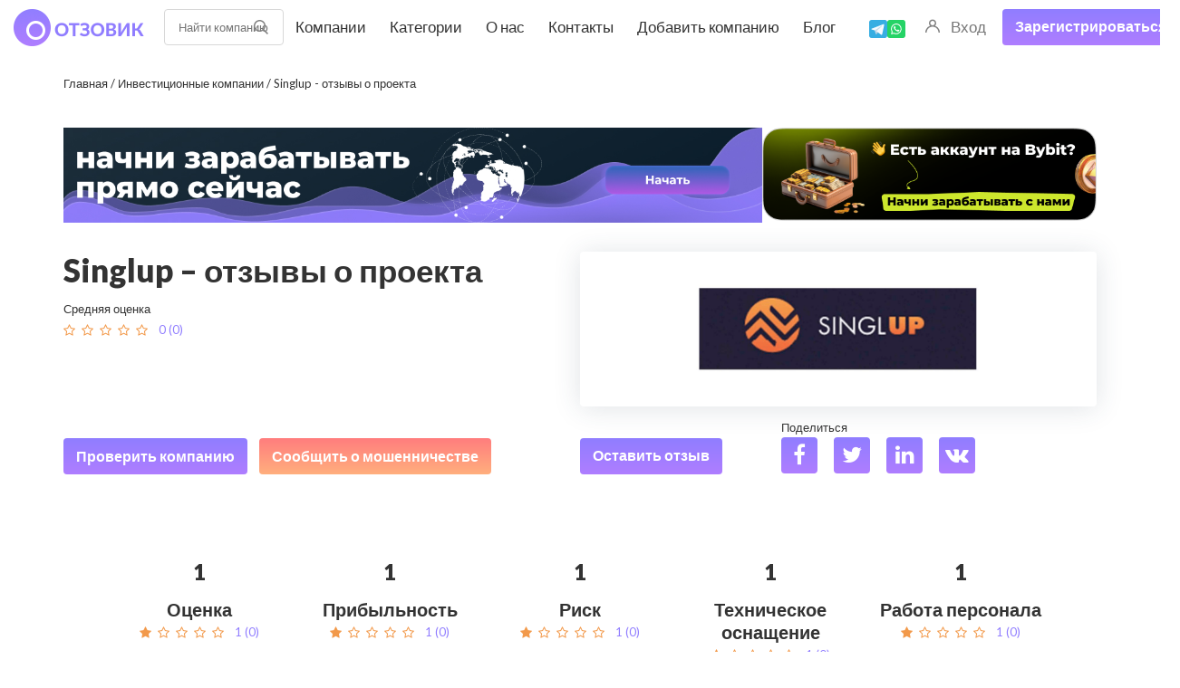

--- FILE ---
content_type: text/html; charset=UTF-8
request_url: https://stablereviewer.com/review/singlup/
body_size: 23820
content:
<!DOCTYPE html><html
lang=ru itemscope itemtype=https://schema.org/FAQPage ><head><style>img.lazy{min-height:1px}</style><link
href=https://stablereviewer.com/wp-content/plugins/w3-total-cache/pub/js/lazyload.min.js as=script><style>header .menu-button{display:flex;justify-content:center;align-items:center;height:100%;cursor:pointer}</style><meta
charset="UTF-8"><meta
name="viewport" content="width=device-width, initial-scale=1"><meta
name="yandex-verification" content="4d0757e91109dd9d"><title>Singlup: отзывы о компании, обзор условий проекта</title><meta
name="description" content="Обзор деятельности брокера Singlup: можно ли доверять посредникам? Мнение эксперта об условиях заработка и отзывы клиентов."><meta
name="robots" content="max-snippet:-1, max-image-preview:large, max-video-preview:-1"><link
rel=canonical href=https://stablereviewer.com/review/singlup/ ><meta
property="og:locale" content="ru_RU"><meta
property="og:type" content="article"><meta
property="og:title" content="Singlup: отзывы о компании, обзор условий проекта"><meta
property="og:description" content="Обзор деятельности брокера Singlup: можно ли доверять посредникам? Мнение эксперта об условиях заработка и отзывы клиентов."><meta
property="og:url" content="https://stablereviewer.com/review/singlup/"><meta
property="og:site_name" content="Отзовик"><meta
property="og:image" content="https://stablereviewer.com/wp-content/uploads/2021/07/singl.png"><meta
property="og:image:secure_url" content="https://stablereviewer.com/wp-content/uploads/2021/07/singl.png"><meta
property="og:image:width" content="523"><meta
property="og:image:height" content="203"><meta
name="twitter:card" content="summary_large_image"><meta
name="twitter:description" content="Обзор деятельности брокера Singlup: можно ли доверять посредникам? Мнение эксперта об условиях заработка и отзывы клиентов."><meta
name="twitter:title" content="Singlup: отзывы о компании, обзор условий проекта"><meta
name="twitter:image" content="https://stablereviewer.com/wp-content/uploads/2021/07/singl.png"><link
rel=dns-prefetch href=//fonts.googleapis.com><link
rel=dns-prefetch href=//s.w.org><link
rel=alternate type=application/rss+xml title="Отзовик &raquo; Лента" href=https://stablereviewer.com/feed/ ><link
rel=alternate type=application/rss+xml title="Отзовик &raquo; Лента комментариев" href=https://stablereviewer.com/comments/feed/ ><link
rel=alternate type=application/rss+xml title="Отзовик &raquo; Лента комментариев к &laquo;Singlup &#8211; отзывы о проекта&raquo;" href=https://stablereviewer.com/review/singlup/feed/ ><link
rel=preload href="https://stablereviewer.com/wp-content/plugins/ultimate-member/assets/font/fontawesome-webfont.woff?v=4.2.0" as=font crossorigin=anonymous><link
rel=preload href="https://stablereviewer.com/wp-content/themes/reviews/fonts/fontawesome-webfont.woff2?v=4.5.0" as=font crossorigin=anonymous><script>window._wpemojiSettings={"baseUrl":"https:\/\/s.w.org\/images\/core\/emoji\/13.1.0\/72x72\/","ext":".png","svgUrl":"https:\/\/s.w.org\/images\/core\/emoji\/13.1.0\/svg\/","svgExt":".svg","source":{"concatemoji":"https:\/\/stablereviewer.com\/wp-includes\/js\/wp-emoji-release.min.js?ver=5.9.12"}};
/*! This file is auto-generated */
!function(e,a,t){var n,r,o,i=a.createElement("canvas"),p=i.getContext&&i.getContext("2d");function s(e,t){var a=String.fromCharCode;p.clearRect(0,0,i.width,i.height),p.fillText(a.apply(this,e),0,0);e=i.toDataURL();return p.clearRect(0,0,i.width,i.height),p.fillText(a.apply(this,t),0,0),e===i.toDataURL()}function c(e){var t=a.createElement("script");t.src=e,t.defer=t.type="text/javascript",a.getElementsByTagName("head")[0].appendChild(t)}for(o=Array("flag","emoji"),t.supports={everything:!0,everythingExceptFlag:!0},r=0;r<o.length;r++)t.supports[o[r]]=function(e){if(!p||!p.fillText)return!1;switch(p.textBaseline="top",p.font="600 32px Arial",e){case"flag":return s([127987,65039,8205,9895,65039],[127987,65039,8203,9895,65039])?!1:!s([55356,56826,55356,56819],[55356,56826,8203,55356,56819])&&!s([55356,57332,56128,56423,56128,56418,56128,56421,56128,56430,56128,56423,56128,56447],[55356,57332,8203,56128,56423,8203,56128,56418,8203,56128,56421,8203,56128,56430,8203,56128,56423,8203,56128,56447]);case"emoji":return!s([10084,65039,8205,55357,56613],[10084,65039,8203,55357,56613])}return!1}(o[r]),t.supports.everything=t.supports.everything&&t.supports[o[r]],"flag"!==o[r]&&(t.supports.everythingExceptFlag=t.supports.everythingExceptFlag&&t.supports[o[r]]);t.supports.everythingExceptFlag=t.supports.everythingExceptFlag&&!t.supports.flag,t.DOMReady=!1,t.readyCallback=function(){t.DOMReady=!0},t.supports.everything||(n=function(){t.readyCallback()},a.addEventListener?(a.addEventListener("DOMContentLoaded",n,!1),e.addEventListener("load",n,!1)):(e.attachEvent("onload",n),a.attachEvent("onreadystatechange",function(){"complete"===a.readyState&&t.readyCallback()})),(n=t.source||{}).concatemoji?c(n.concatemoji):n.wpemoji&&n.twemoji&&(c(n.twemoji),c(n.wpemoji)))}(window,document,window._wpemojiSettings);</script> <style>img.wp-smiley,img.emoji{display:inline !important;border:none !important;box-shadow:none !important;height:1em !important;width:1em !important;margin:0
0.07em !important;vertical-align:-0.1em !important;background:none !important;padding:0
!important}</style><link
rel=stylesheet id=reviews-fonts-css  href='https://fonts.googleapis.com/css?family=Lato%3A400%2C700&#038;subset=all&#038;ver=1.0.0' type=text/css media=all><link
rel=stylesheet id=dashicons-css  href='https://stablereviewer.com/wp-includes/css/dashicons.min.css?ver=5.9.12' type=text/css media=all><link
rel=stylesheet id=reviews-style-css  href='https://stablereviewer.com/wp-content/themes/reviews/style.css?ver=1759134132' type=text/css media=all><style id=global-styles-inline-css>/*<![CDATA[*/body{--wp--preset--color--black:#000;--wp--preset--color--cyan-bluish-gray:#abb8c3;--wp--preset--color--white:#fff;--wp--preset--color--pale-pink:#f78da7;--wp--preset--color--vivid-red:#cf2e2e;--wp--preset--color--luminous-vivid-orange:#ff6900;--wp--preset--color--luminous-vivid-amber:#fcb900;--wp--preset--color--light-green-cyan:#7bdcb5;--wp--preset--color--vivid-green-cyan:#00d084;--wp--preset--color--pale-cyan-blue:#8ed1fc;--wp--preset--color--vivid-cyan-blue:#0693e3;--wp--preset--color--vivid-purple:#9b51e0;--wp--preset--gradient--vivid-cyan-blue-to-vivid-purple:linear-gradient(135deg,rgba(6,147,227,1) 0%,rgb(155,81,224) 100%);--wp--preset--gradient--light-green-cyan-to-vivid-green-cyan:linear-gradient(135deg,rgb(122,220,180) 0%,rgb(0,208,130) 100%);--wp--preset--gradient--luminous-vivid-amber-to-luminous-vivid-orange:linear-gradient(135deg,rgba(252,185,0,1) 0%,rgba(255,105,0,1) 100%);--wp--preset--gradient--luminous-vivid-orange-to-vivid-red:linear-gradient(135deg,rgba(255,105,0,1) 0%,rgb(207,46,46) 100%);--wp--preset--gradient--very-light-gray-to-cyan-bluish-gray:linear-gradient(135deg,rgb(238,238,238) 0%,rgb(169,184,195) 100%);--wp--preset--gradient--cool-to-warm-spectrum:linear-gradient(135deg,rgb(74,234,220) 0%,rgb(151,120,209) 20%,rgb(207,42,186) 40%,rgb(238,44,130) 60%,rgb(251,105,98) 80%,rgb(254,248,76) 100%);--wp--preset--gradient--blush-light-purple:linear-gradient(135deg,rgb(255,206,236) 0%,rgb(152,150,240) 100%);--wp--preset--gradient--blush-bordeaux:linear-gradient(135deg,rgb(254,205,165) 0%,rgb(254,45,45) 50%,rgb(107,0,62) 100%);--wp--preset--gradient--luminous-dusk:linear-gradient(135deg,rgb(255,203,112) 0%,rgb(199,81,192) 50%,rgb(65,88,208) 100%);--wp--preset--gradient--pale-ocean:linear-gradient(135deg,rgb(255,245,203) 0%,rgb(182,227,212) 50%,rgb(51,167,181) 100%);--wp--preset--gradient--electric-grass:linear-gradient(135deg,rgb(202,248,128) 0%,rgb(113,206,126) 100%);--wp--preset--gradient--midnight:linear-gradient(135deg,rgb(2,3,129) 0%,rgb(40,116,252) 100%);--wp--preset--duotone--dark-grayscale:url('#wp-duotone-dark-grayscale');--wp--preset--duotone--grayscale:url('#wp-duotone-grayscale');--wp--preset--duotone--purple-yellow:url('#wp-duotone-purple-yellow');--wp--preset--duotone--blue-red:url('#wp-duotone-blue-red');--wp--preset--duotone--midnight:url('#wp-duotone-midnight');--wp--preset--duotone--magenta-yellow:url('#wp-duotone-magenta-yellow');--wp--preset--duotone--purple-green:url('#wp-duotone-purple-green');--wp--preset--duotone--blue-orange:url('#wp-duotone-blue-orange');--wp--preset--font-size--small:13px;--wp--preset--font-size--medium:20px;--wp--preset--font-size--large:36px;--wp--preset--font-size--x-large:42px}.has-black-color{color:var(--wp--preset--color--black) !important}.has-cyan-bluish-gray-color{color:var(--wp--preset--color--cyan-bluish-gray) !important}.has-white-color{color:var(--wp--preset--color--white) !important}.has-pale-pink-color{color:var(--wp--preset--color--pale-pink) !important}.has-vivid-red-color{color:var(--wp--preset--color--vivid-red) !important}.has-luminous-vivid-orange-color{color:var(--wp--preset--color--luminous-vivid-orange) !important}.has-luminous-vivid-amber-color{color:var(--wp--preset--color--luminous-vivid-amber) !important}.has-light-green-cyan-color{color:var(--wp--preset--color--light-green-cyan) !important}.has-vivid-green-cyan-color{color:var(--wp--preset--color--vivid-green-cyan) !important}.has-pale-cyan-blue-color{color:var(--wp--preset--color--pale-cyan-blue) !important}.has-vivid-cyan-blue-color{color:var(--wp--preset--color--vivid-cyan-blue) !important}.has-vivid-purple-color{color:var(--wp--preset--color--vivid-purple) !important}.has-black-background-color{background-color:var(--wp--preset--color--black) !important}.has-cyan-bluish-gray-background-color{background-color:var(--wp--preset--color--cyan-bluish-gray) !important}.has-white-background-color{background-color:var(--wp--preset--color--white) !important}.has-pale-pink-background-color{background-color:var(--wp--preset--color--pale-pink) !important}.has-vivid-red-background-color{background-color:var(--wp--preset--color--vivid-red) !important}.has-luminous-vivid-orange-background-color{background-color:var(--wp--preset--color--luminous-vivid-orange) !important}.has-luminous-vivid-amber-background-color{background-color:var(--wp--preset--color--luminous-vivid-amber) !important}.has-light-green-cyan-background-color{background-color:var(--wp--preset--color--light-green-cyan) !important}.has-vivid-green-cyan-background-color{background-color:var(--wp--preset--color--vivid-green-cyan) !important}.has-pale-cyan-blue-background-color{background-color:var(--wp--preset--color--pale-cyan-blue) !important}.has-vivid-cyan-blue-background-color{background-color:var(--wp--preset--color--vivid-cyan-blue) !important}.has-vivid-purple-background-color{background-color:var(--wp--preset--color--vivid-purple) !important}.has-black-border-color{border-color:var(--wp--preset--color--black) !important}.has-cyan-bluish-gray-border-color{border-color:var(--wp--preset--color--cyan-bluish-gray) !important}.has-white-border-color{border-color:var(--wp--preset--color--white) !important}.has-pale-pink-border-color{border-color:var(--wp--preset--color--pale-pink) !important}.has-vivid-red-border-color{border-color:var(--wp--preset--color--vivid-red) !important}.has-luminous-vivid-orange-border-color{border-color:var(--wp--preset--color--luminous-vivid-orange) !important}.has-luminous-vivid-amber-border-color{border-color:var(--wp--preset--color--luminous-vivid-amber) !important}.has-light-green-cyan-border-color{border-color:var(--wp--preset--color--light-green-cyan) !important}.has-vivid-green-cyan-border-color{border-color:var(--wp--preset--color--vivid-green-cyan) !important}.has-pale-cyan-blue-border-color{border-color:var(--wp--preset--color--pale-cyan-blue) !important}.has-vivid-cyan-blue-border-color{border-color:var(--wp--preset--color--vivid-cyan-blue) !important}.has-vivid-purple-border-color{border-color:var(--wp--preset--color--vivid-purple) !important}.has-vivid-cyan-blue-to-vivid-purple-gradient-background{background:var(--wp--preset--gradient--vivid-cyan-blue-to-vivid-purple) !important}.has-light-green-cyan-to-vivid-green-cyan-gradient-background{background:var(--wp--preset--gradient--light-green-cyan-to-vivid-green-cyan) !important}.has-luminous-vivid-amber-to-luminous-vivid-orange-gradient-background{background:var(--wp--preset--gradient--luminous-vivid-amber-to-luminous-vivid-orange) !important}.has-luminous-vivid-orange-to-vivid-red-gradient-background{background:var(--wp--preset--gradient--luminous-vivid-orange-to-vivid-red) !important}.has-very-light-gray-to-cyan-bluish-gray-gradient-background{background:var(--wp--preset--gradient--very-light-gray-to-cyan-bluish-gray) !important}.has-cool-to-warm-spectrum-gradient-background{background:var(--wp--preset--gradient--cool-to-warm-spectrum) !important}.has-blush-light-purple-gradient-background{background:var(--wp--preset--gradient--blush-light-purple) !important}.has-blush-bordeaux-gradient-background{background:var(--wp--preset--gradient--blush-bordeaux) !important}.has-luminous-dusk-gradient-background{background:var(--wp--preset--gradient--luminous-dusk) !important}.has-pale-ocean-gradient-background{background:var(--wp--preset--gradient--pale-ocean) !important}.has-electric-grass-gradient-background{background:var(--wp--preset--gradient--electric-grass) !important}.has-midnight-gradient-background{background:var(--wp--preset--gradient--midnight) !important}.has-small-font-size{font-size:var(--wp--preset--font-size--small) !important}.has-medium-font-size{font-size:var(--wp--preset--font-size--medium) !important}.has-large-font-size{font-size:var(--wp--preset--font-size--large) !important}.has-x-large-font-size{font-size:var(--wp--preset--font-size--x-large) !important}/*]]>*/</style><link
rel=stylesheet id=contact-form-7-css  href='https://stablereviewer.com/wp-content/plugins/contact-form-7/includes/css/styles.css?ver=5.1.5' type=text/css media=all><link
rel=stylesheet id=wppopups-base-css  href='https://stablereviewer.com/wp-content/plugins/wp-popups-lite/src/assets/css/wppopups-base.css?ver=2.1.3.1' type=text/css media=all> <script src='https://stablereviewer.com/wp-includes/js/jquery/jquery.min.js?ver=3.6.0' id=jquery-core-js></script> <script src='https://stablereviewer.com/wp-includes/js/jquery/jquery-migrate.min.js?ver=3.3.2' id=jquery-migrate-js></script> <script src='https://stablereviewer.com/wp-content/themes/reviews/js/slick.min.js?ver=5.9.12' id=slick-js></script> <link
rel=https://api.w.org/ href=https://stablereviewer.com/wp-json/ ><link
rel=EditURI type=application/rsd+xml title=RSD href=https://stablereviewer.com/xmlrpc.php?rsd><link
rel=wlwmanifest type=application/wlwmanifest+xml href=https://stablereviewer.com/wp-includes/wlwmanifest.xml><meta
name="generator" content="WordPress 5.9.12"><link
rel=shortlink href='https://stablereviewer.com/?p=11340'><link
rel=alternate type=application/json+oembed href="https://stablereviewer.com/wp-json/oembed/1.0/embed?url=https%3A%2F%2Fstablereviewer.com%2Freview%2Fsinglup%2F"> <script type=application/ld+json>[{"@context":"http:\/\/schema.org\/","@type":"WPHeader","url":"https:\/\/stablereviewer.com\/review\/singlup\/","headline":"Singlup &#8211; отзывы о проекта","description":"Компания Singlup предоставляет брокерские услуги каждому желающему «поиграть» на бирже. Инвестор-новичок или уже настоящий профи имеет возможность воспользоваться..."},{"@context":"http:\/\/schema.org\/","@type":"WPFooter","url":"https:\/\/stablereviewer.com\/review\/singlup\/","headline":"Singlup &#8211; отзывы о проекта","description":"Компания Singlup предоставляет брокерские услуги каждому желающему «поиграть» на бирже. Инвестор-новичок или уже настоящий профи имеет возможность воспользоваться...","copyrightYear":"2021"}]</script>  <script type=application/ld+json>{"@context":"http:\/\/schema.org\/","@type":"Article","mainEntityOfPage":{"@type":"WebPage","@id":"https:\/\/stablereviewer.com\/review\/singlup\/"},"url":"https:\/\/stablereviewer.com\/review\/singlup\/","headline":"Singlup - отзывы о...","datePublished":"2021-07-05T18:07:19+03:00","dateModified":"2022-09-07T18:56:38+03:00","publisher":{"@type":"Organization","@id":"https:\/\/stablereviewer.com\/#organization","name":"Отзовик","logo":{"@type":"ImageObject","url":"https:\/\/stablereviewer.com\/wp-content\/uploads\/2020\/11\/logo.png","width":600,"height":60}},"image":{"@type":"ImageObject","url":"https:\/\/stablereviewer.com\/wp-content\/uploads\/2021\/07\/singl.png","width":696,"height":203},"description":"Компания Singlup предоставляет брокерские услуги каждому желающему «поиграть» на бирже. Инвестор-новичок или уже настоящий профи имеет возможность воспользоваться всеми инструментами, предложенными на портале, а также активами для более выгодного заключения сделки. Однако, на сегодняшний день на рынке посреднических услуг подобного плана ведут свою деятельность много компаний-мошенников. Определим, действительно ли","author":{"@type":"Person","name":"moder","url":"https:\/\/stablereviewer.com\/author\/moder\/"},"commentCount":"0"}</script> <style>.um_request_name{display:none !important}</style> <script>(function(){window.onpageshow=function(event){if(typeof window.wpforms!=='undefined'&&event.persisted){window.location.reload();}};}());</script> <link
rel=dns-prefetch href=https://fonts.gstatic.com><link
rel=preconnect href=https://fonts.gstatic.com crossorigin=anonymous><link
rel=preload href="https://fonts.googleapis.com/css2?family=Lato:wght@400;900&display=swap" as=fetch crossorigin=anonymous> <script>!function(e,n,t){"use strict";var o="https://fonts.googleapis.com/css2?family=Lato:wght@400;900&display=swap",r="__3perf_googleFontsStylesheet";function c(e){(n.head||n.body).appendChild(e)}function a(){var e=n.createElement("link");e.href=o,e.rel="stylesheet",c(e)}function f(e){if(!n.getElementById(r)){var t=n.createElement("style");t.id=r,c(t)}n.getElementById(r).innerHTML=e}e.FontFace&&e.FontFace.prototype.hasOwnProperty("display")?(t[r]&&f(t[r]),fetch(o).then(function(e){return e.text()}).then(function(e){return e.replace(/@font-face {/g,"@font-face{font-display:swap;")}).then(function(e){return t[r]=e}).then(f).catch(a)):a()}(window,document,localStorage);</script> <script>var ajaxurl='https://stablereviewer.com/wp-admin/admin-ajax.php';</script><link
rel=icon href=https://stablereviewer.com/wp-content/uploads/2020/12/favicon.png type=image/png><style id=spu-css-11890 class=spu-css>#spu-bg-11890{background-color:rgba(0, 0, 0, 0.5)}#spu-11890 .spu-close{font-size:50px;color:rgb(255, 255, 255);text-shadow:0 1px 0rgba(0, 0, 0, 0.5)}#spu-11890 .spu-close:hover{color:rgb(177, 172, 172)}#spu-11890{background-color:rgba(255, 255, 255, 0);max-width:970px;background-image:url(https://stablereviewer.com/wp-content/uploads/2025/09/fon6.jpg);background-repeat:no-repeat;background-size:cover;height:576px;box-shadow:0px 0px 0px 0px #ccc}#spu-11890 .spu-container{padding:40px;height:calc(100% - 0px)}@media only screen and (max-width: 470px){.spu-box
.modal_h3{font-size:20px}.spu-box .content-wrapper{width:100%;max-width:300px}.consult-form-wrapper{width:100%}.consult-form .form-group{margin:5px
0 0 0;display:flex;flex-direction:column}.consult-form
label{max-width:100px}#spu-11890{top:31px !important;max-width:90% !important}.company_modal__image_wrapper{display:none}}</style><style id=spu-css-22582 class=spu-css>#spu-bg-22582{background-color:rgba(0, 0, 0, 0.5)}#spu-22582 .spu-close{font-size:50px;color:rgb(255, 255, 255);text-shadow:0 1px 0rgba(0, 0, 0, 0.5)}#spu-22582 .spu-close:hover{color:rgb(177, 172, 172)}#spu-22582{background-color:rgba(255, 255, 255, 0);max-width:970px;background-image:url(https://stablereviewer.com/wp-content/uploads/2021/07/vozvrat_5_1300px.png);background-repeat:no-repeat;background-size:cover;height:576px;box-shadow:0px 0px 0px 0px #ccc}#spu-22582 .spu-container{padding:40px;height:calc(100% - 0px)}@media only screen and (max-width: 470px){.spu-box
.modal_h3{font-size:20px}.spu-box .content-wrapper{width:100%;max-width:300px}.consult-form-wrapper{width:100%}.consult-form .form-group{margin:5px
0 0 0;display:flex;flex-direction:column}.consult-form
label{max-width:100px}#spu-11574{top:31px !important;max-width:90% !important}}</style><style id=spu-css-22581 class=spu-css>#spu-bg-22581{background-color:rgba(0, 0, 0, 0.5)}#spu-22581 .spu-close{font-size:50px;color:rgb(255, 255, 255);text-shadow:0 1px 0rgba(0, 0, 0, 0.5)}#spu-22581 .spu-close:hover{color:rgb(177, 172, 172)}#spu-22581{background-color:rgba(255, 255, 255, 0);max-width:970px;background-image:url(https://stablereviewer.com/wp-content/uploads/2021/07/vozvrat_5_1300px.png);background-repeat:no-repeat;background-size:cover;height:576px;box-shadow:0px 0px 0px 0px #ccc}#spu-22581 .spu-container{padding:40px;height:calc(100% - 0px)}@media only screen and (max-width: 470px){.spu-box
.modal_h3{font-size:20px}.spu-box .content-wrapper{width:100%;max-width:300px}.consult-form-wrapper{width:100%}.consult-form .form-group{margin:5px
0 0 0;display:flex;flex-direction:column}.consult-form
label{max-width:100px}#spu-11574{top:31px !important;max-width:90% !important}}</style><style id=spu-css-30891 class=spu-css>#spu-bg-30891{background-color:rgba(0, 0, 0, 0.48)}#spu-30891 .spu-close{font-size:30px;color:rgb(255, 255, 255);text-shadow:0 1px 0#000}#spu-30891 .spu-close:hover{color:#000}#spu-30891{background-color:rgb(231, 231, 231);max-width:520px;background-image:url(https://stablereviewer.com/wp-content/uploads/2024/12/image073.png);background-repeat:no-repeat;background-size:cover;height:auto;box-shadow:0px 0px 0px 0px #a88484}#spu-30891 .spu-container{padding:20px;height:calc(100% - 0px)}.content_wrapper__company_modal{justify-content:center}.form-group input, .form-group
textarea{background-color:white!important;color:black!important}.consult-form{gap:10px}#consult-btn{background-color:#4452FE}.lead-form{margin:40px
20px}</style><link
rel=icon href=https://stablereviewer.com/wp-content/uploads/2021/01/cropped-str-32x32.png sizes=32x32><link
rel=icon href=https://stablereviewer.com/wp-content/uploads/2021/01/cropped-str-192x192.png sizes=192x192><link
rel=apple-touch-icon href=https://stablereviewer.com/wp-content/uploads/2021/01/cropped-str-180x180.png><meta
name="msapplication-TileImage" content="https://stablereviewer.com/wp-content/uploads/2021/01/cropped-str-270x270.png"><style id=wpforms-css-vars-root>/*<![CDATA[*/:root{--wpforms-field-border-radius:3px;--wpforms-field-border-style:solid;--wpforms-field-border-size:1px;--wpforms-field-background-color:#fff;--wpforms-field-border-color:rgba( 0, 0, 0, 0.25 );--wpforms-field-border-color-spare:rgba( 0, 0, 0, 0.25 );--wpforms-field-text-color:rgba( 0, 0, 0, 0.7 );--wpforms-field-menu-color:#fff;--wpforms-label-color:rgba( 0, 0, 0, 0.85 );--wpforms-label-sublabel-color:rgba( 0, 0, 0, 0.55 );--wpforms-label-error-color:#d63637;--wpforms-button-border-radius:3px;--wpforms-button-border-style:none;--wpforms-button-border-size:1px;--wpforms-button-background-color:#066aab;--wpforms-button-border-color:#066aab;--wpforms-button-text-color:#fff;--wpforms-page-break-color:#066aab;--wpforms-background-image:none;--wpforms-background-position:center center;--wpforms-background-repeat:no-repeat;--wpforms-background-size:cover;--wpforms-background-width:100px;--wpforms-background-height:100px;--wpforms-background-color:rgba( 0, 0, 0, 0 );--wpforms-background-url:none;--wpforms-container-padding:0px;--wpforms-container-border-style:none;--wpforms-container-border-width:1px;--wpforms-container-border-color:#000;--wpforms-container-border-radius:3px;--wpforms-field-size-input-height:43px;--wpforms-field-size-input-spacing:15px;--wpforms-field-size-font-size:16px;--wpforms-field-size-line-height:19px;--wpforms-field-size-padding-h:14px;--wpforms-field-size-checkbox-size:16px;--wpforms-field-size-sublabel-spacing:5px;--wpforms-field-size-icon-size:1;--wpforms-label-size-font-size:16px;--wpforms-label-size-line-height:19px;--wpforms-label-size-sublabel-font-size:14px;--wpforms-label-size-sublabel-line-height:17px;--wpforms-button-size-font-size:17px;--wpforms-button-size-height:41px;--wpforms-button-size-padding-h:15px;--wpforms-button-size-margin-top:10px;--wpforms-container-shadow-size-box-shadow:none}/*]]>*/</style> <script type=application/ld+json>{"@context":"https://schema.org","@type":"Organization","url":"https://stablereviews.com","logo":"https://stablereviews.com/wp-content/uploads/2020/11/logo.png"}</script> <script src="https://www.google.com/recaptcha/api.js?render=6LdFbuAUAAAAAHLhpVnxrUHc3eyD_D-T_PFkzpmJ"></script> <script src=//code.jivosite.com/widget/HuYX8BD5OO async></script>  <script>(function(w,d,s,l,i){w[l]=w[l]||[];w[l].push({'gtm.start':new Date().getTime(),event:'gtm.js'});var f=d.getElementsByTagName(s)[0],j=d.createElement(s),dl=l!='dataLayer'?'&l='+l:'';j.async=true;j.src='https://www.googletagmanager.com/gtm.js?id='+i+dl;f.parentNode.insertBefore(j,f);})(window,document,'script','dataLayer','GTM-TNVMP9HD');</script> </head><body
data-rsssl=1 class="review-template-default single single-review postid-11340">
<noscript><iframe
src="https://www.googletagmanager.com/ns.html?id=GTM-TNVMP9HD"
height=0 width=0 style=display:none;visibility:hidden></iframe></noscript><header
class="navigation-bar header"><div
class=container><div
class=header-logo itemscope>
<a
href=https://stablereviewer.com/ class=logo itemprop=url>
<img
class="img-responsve lazy" src="data:image/svg+xml,%3Csvg%20xmlns='http://www.w3.org/2000/svg'%20viewBox='0%200%20144%2082'%3E%3C/svg%3E" data-src=https://stablereviewer.com/wp-content/uploads/2020/11/logo.png height=82 width=144
alt="Singlup: отзывы о компании, обзор условий проекта : https://stablereviewer.com" title="Singlup: отзывы о компании, обзор условий проекта"
itemprop=logo>
</a></div><div
id=navigation class=header-navigation><div
class="navbar navbar-default" role=navigation><div
class=side-menu><div
class=inner><div
class=left><div
class=header-search><form
method=get action=https://stablereviewer.com/search-page/ autocomplete=off class="search search-form">
<input
type=text name=keyword placeholder="Найти компанию" id=header-keyword value>
<a
href=javascript:; class=submit-live-form aria-label=search>
</a><div
class=quick_search_result></div></form></div><ul
class="header-main-menu nav navbar-nav"><li
id=menu-item-8889 class="menu-item menu-item-type-post_type menu-item-object-page menu-item-8889"><a
title=Компании href=https://stablereviewer.com/companies/ >Компании</a></li>
<li
id=menu-item-346 class="menu-item menu-item-type-post_type menu-item-object-page menu-item-346"><a
title=Категории href=https://stablereviewer.com/all-categories/ >Категории</a></li>
<li
id=menu-item-1137 class="menu-item menu-item-type-post_type menu-item-object-page menu-item-1137"><a
title="О нас" href=https://stablereviewer.com/about/ >О нас</a></li>
<li
id=menu-item-8977 class="menu-item menu-item-type-post_type menu-item-object-page menu-item-8977"><a
title=Контакты href=https://stablereviewer.com/kontakty/ >Контакты</a></li>
<li
id=menu-item-9003 class="menu-item menu-item-type-post_type menu-item-object-page menu-item-9003"><a
title="Добавить компанию" href=https://stablereviewer.com/add-company/ >Добавить компанию</a></li>
<li
id=menu-item-14427 class="menu-item menu-item-type-custom menu-item-object-custom menu-item-14427"><a
title=Блог href=/blog/ >Блог</a></li></ul></div><div
class=social-icons>
<a
href=https://t.me/Lawyerconsultati0n target=_blank>
<img
class=lazy src="data:image/svg+xml,%3Csvg%20xmlns='http://www.w3.org/2000/svg'%20viewBox='0%200%201%201'%3E%3C/svg%3E" data-src=https://stablereviewer.com/wp-content/themes/reviews/images/telegram.svg alt="Icon telegram">
</a>
<a
href="https://api.whatsapp.com/send/?phone=12363779783" target=_blank>
<img
class=lazy src="data:image/svg+xml,%3Csvg%20xmlns='http://www.w3.org/2000/svg'%20viewBox='0%200%201%201'%3E%3C/svg%3E" data-src=https://stablereviewer.com/wp-content/themes/reviews/images/whatsapp.svg alt="Icon watsapp">
</a></div><div
class=account-action>
<a
class=login href=https://stablereviewer.com/login/ >
Вход	</a>
<a
class="register o-button" href=https://stablereviewer.com/register/ >
Зарегистрироваться
</a></div></div></div></div></div>
<button
class="menu menu-button" aria-label="Открыть меню">
<img
class=lazy src="data:image/svg+xml,%3Csvg%20xmlns='http://www.w3.org/2000/svg'%20viewBox='0%200%2032%2032'%3E%3C/svg%3E" data-src=https://stable-reviews.com/wp-content/uploads/2024/09/icon-menu.png alt="Menu Icon" width=32 height=32>
</button></div></header><div
class=main-wrapper><div
class=single-review><section
class=breadcrumps><div
class=container><div
class=kama_breadcrumbs itemscope itemtype=http://schema.org/BreadcrumbList><span
itemprop=itemListElement itemscope itemtype=http://schema.org/ListItem><a
href=https://stablereviewer.com itemprop=item><span
itemprop=name>Главная</span><meta
itemprop="position" content="$d"></a></span><span
class=kb_sep> / </span>
<span
itemprop=itemListElement itemscope itemtype=http://schema.org/ListItem><a
href=https://stablereviewer.com/review-category/investicionnie-kompanii/ itemprop=item><span
itemprop=name>Инвестиционные компании</span><meta
itemprop="position" content="$d"></a></span><span
class=kb_sep> / </span>
<span
class=kb_title>Singlup - отзывы о проекта</span></div></div></section><div
class=container><div
class=banners-top><div
class=top-banner>
<a
href=/go.php target=_blank rel="nofollow noopener noreferrer">
<img
class=lazy src="data:image/svg+xml,%3Csvg%20xmlns='http://www.w3.org/2000/svg'%20viewBox='0%200%201%201'%3E%3C/svg%3E" data-src=https://stablereviewer.com/wp-content/themes/reviews/images/banner_h1.jpg alt=banner>
</a></div><div
class=bybit-banner>
<a
href="/go.php?id=2" target=_blank rel="nofollow noopener noreferrer"><div
class=img-wrap>
<img
class=lazy src="data:image/svg+xml,%3Csvg%20xmlns='http://www.w3.org/2000/svg'%20viewBox='0%200%201%201'%3E%3C/svg%3E" data-src=https://stablereviewer.com/wp-content/themes/reviews/images/stable_560.png alt="Теперь твой доход тоже — с автоторговлей на bybit"
title="Теперь твой доход тоже — с автоторговлей на bybit"></div>
</a></div></div></div><section
class=company-info><div
class=container><div
class=inner><div
class=left><div><h1 class="company-name">Singlup &#8211; отзывы о проекта</h1></div><div
class=company-user-rating>
<label>Средняя оценка</label><div
class=user-rating><div
class=stars>
<i
class="fa fa-star-o"></i><i
class="fa fa-star-o"></i><i
class="fa fa-star-o"></i><i
class="fa fa-star-o"></i><i
class="fa fa-star-o"></i></div><div
class=count>
0				(0)</div></div></div></div><div
class=right >
<img
class="company_thumbnail lazy" src="data:image/svg+xml,%3Csvg%20xmlns='http://www.w3.org/2000/svg'%20viewBox='0%200%20523%20203'%3E%3C/svg%3E" data-src=https://stablereviewer.com/wp-content/uploads/2021/07/singl.png alt="Singlup: отзывы о компании, обзор условий проекта : https://stablereviewer.com" title="Singlup: отзывы о компании, обзор условий проекта"></div></div><div
class="inner bottom-reviews-btns"><div
class=left><div
class=modal-btn-group>
<button
class="o-button js-check-company">
Проверить компанию
</button>
<button
class="o-button js-report-scam">
Сообщить о мошенничестве
</button></div></div><div
class><div
class=actions><div
class=go-comments>
<a
href=#commentform class=o-button>Оставить отзыв</a></div><div
class=share>
<label>Поделиться</label><div
class=post-share>
<a
href="https://www.facebook.com/sharer/sharer.php?u=https%3A%2F%2Fstablereviewer.com%2Freview%2Fsinglup%2F" rel=nofollow class="share facebook" target=_blank title="Share on Facebook"><i
class="fa fa-facebook fa-fw"></i></a>
<a href="https://twitter.com/intent/tweet?source=Отзовик&amp;text=https%3A%2F%2Fstablereviewer.com%2Freview%2Fsinglup%2F" class="share twitter" target=_blank rel=nofollow title="Share on Twitter"><i
class="fa fa-twitter fa-fw"></i></a>
<a
href="http://www.linkedin.com/shareArticle?mini=true&amp;url=https%3A%2F%2Fstablereviewer.com%2Freview%2Fsinglup%2F&amp;title=Singlup%20%26%238211%3B%20%D0%BE%D1%82%D0%B7%D1%8B%D0%B2%D1%8B%20%D0%BE%20%D0%BF%D1%80%D0%BE%D0%B5%D0%BA%D1%82%D0%B0&amp;summary=%D0%9A%D0%BE%D0%BC%D0%BF%D0%B0%D0%BD%D0%B8%D1%8F%20Singlup%20%D0%BF%D1%80%D0%B5%D0%B4%D0%BE%D1%81%D1%82%D0%B0%D0%B2%D0%BB%D1%8F%D0%B5%D1%82%20%D0%B1%D1%80%D0%BE%D0%BA%D0%B5%D1%80%D1%81%D0%BA%D0%B8%D0%B5%20%D1%83%D1%81%D0%BB%D1%83%D0%B3%D0%B8%20%D0%BA%D0%B0%D0%B6%D0%B4%D0%BE%D0%BC%D1%83%20%D0%B6%D0%B5%D0%BB%D0%B0%D1%8E%D1%89%D0%B5%D0%BC%D1%83%20%C2%AB%D0%BF%D0%BE%D0%B8%D0%B3%D1%80%D0%B0%D1%82%D1%8C%C2%BB%20%D0%BD%D0%B0%20%D0%B1%D0%B8%D1%80%D0%B6%D0%B5.%20%D0%98%D0%BD%D0%B2%D0%B5%D1%81%D1%82%D0%BE%D1%80-%D0%BD%D0%BE%D0%B2%D0%B8%D1%87%D0%BE%D0%BA%20%D0%B8%D0%BB%D0%B8%20%D1%83%D0%B6%D0%B5%20%D0%BD%D0%B0%D1%81%D1%82%D0%BE%D1%8F%D1%89%D0%B8%D0%B9%20%D0%BF%D1%80%D0%BE%D1%84%D0%B8%20%D0%B8%D0%BC%D0%B5%D0%B5%D1%82%20%D0%B2%D0%BE%D0%B7%D0%BC%D0%BE%D0%B6%D0%BD%D0%BE%D1%81%D1%82%D1%8C%20%D0%B2%D0%BE%D1%81%D0%BF%D0%BE%D0%BB%D1%8C%D0%B7%D0%BE%D0%B2%D0%B0%D1%82%D1%8C%D1%81%D1%8F%20%D0%B2%D1%81%D0%B5%D0%BC%D0%B8%20%D0%B8%D0%BD%D1%81%D1%82%D1%80%D1%83%D0%BC%D0%B5%D0%BD%D1%82%D0%B0%D0%BC%D0%B8%2C%20%D0%BF%D1%80%D0%B5%D0%B4%D0%BB%D0%BE%D0%B6%D0%B5%D0%BD%D0%BD%D1%8B%D0%BC%D0%B8%20%D0%BD%D0%B0%20%D0%BF%D0%BE%D1%80%D1%82%D0%B0%D0%BB%D0%B5%2C%20%D0%B0%20%D1%82%D0%B0%D0%BA%D0%B6%D0%B5%20%D0%B0%D0%BA%D1%82%D0%B8%D0%B2%D0%B0%D0%BC%D0%B8%20%D0%B4%D0%BB%D1%8F%20%D0%B1%D0%BE%D0%BB%D0%B5%D0%B5%20%D0%B2%D1%8B%D0%B3%D0%BE%D0%B4%D0%BD%D0%BE%D0%B3%D0%BE%20%D0%B7%D0%B0%D0%BA%D0%BB%D1%8E%D1%87%D0%B5%D0%BD%D0%B8%D1%8F%20%D1%81%D0%B4%D0%B5%D0%BB%D0%BA%D0%B8.%20%D0%9E%D0%B4%D0%BD%D0%B0%D0%BA%D0%BE%2C%20%D0%BD%D0%B0%20%D1%81%D0%B5%D0%B3%D0%BE%D0%B4%D0%BD%D1%8F%D1%88%D0%BD%D0%B8%D0%B9%20%D0%B4%D0%B5%D0%BD%D1%8C%20%D0%BD%D0%B0%20%D1%80%D1%8B%D0%BD%D0%BA%D0%B5%20%D0%BF%D0%BE%D1%81%D1%80%D0%B5%D0%B4%D0%BD%D0%B8%D1%87%D0%B5%D1%81%D0%BA%D0%B8%D1%85%20%D1%83%D1%81%D0%BB%D1%83%D0%B3%20%D0%BF%D0%BE%D0%B4%D0%BE%D0%B1%D0%BD%D0%BE%D0%B3%D0%BE%20%D0%BF%D0%BB%D0%B0%D0%BD%D0%B0%20%D0%B2%D0%B5%D0%B4%D1%83%D1%82%20%D1%81%D0%B2%D0%BE%D1%8E%20%D0%B4%D0%B5%D1%8F%D1%82%D0%B5%D0%BB%D1%8C%D0%BD%D0%BE%D1%81%D1%82%D1%8C%20%D0%BC%D0%BD%D0%BE%D0%B3%D0%BE%20%D0%BA%D0%BE%D0%BC%D0%BF%D0%B0%D0%BD%D0%B8%D0%B9-%D0%BC%D0%BE%D1%88%D0%B5%D0%BD%D0%BD%D0%B8%D0%BA%D0%BE%D0%B2.%20%D0%9E%D0%BF%D1%80%D0%B5%D0%B4%D0%B5%D0%BB%D0%B8%D0%BC%2C%20%D0%B4%D0%B5%D0%B9%D1%81%D1%82%D0%B2%D0%B8%D1%82%D0%B5%D0%BB%D1%8C%D0%BD%D0%BE%20%D0%BB%D0%B8%20Singlup%20%D0%BC%D0%BE%D0%B6%D0%BD%D0%BE%20%D0%B4%D0%BE%D0%B2%D0%B5%D1%80%D1%8F%D1%82%D1%8C%20%D1%81%D0%B2%D0%BE%D0%B8%20%D1%84%D0%B8%D0%BD%D0%B0%D0%BD%D1%81%D1%8B%20%D0%B8%D0%BB%D0%B8%20%5B%26hellip%3B%5D&amp;source=Отзовик" rel=nofollow class="share linkedin" target=_blank title="Share on LinkedIn"><i
class="fa fa-linkedin fa-fw"></i></a>		<a
href="http://vk.com/share.php?url=https%3A%2F%2Fstablereviewer.com%2Freview%2Fsinglup%2F" class="share vk" target=_blank rel=nofollow title="Share on VK"><i
class="fa fa-vk fa-fw"></i></a></div></div></div></div></div></div></section><section
class=copmany-user-ratings><div
class=container><div
class="white-block score-breakdown"><div
class=content-inner><ul
class=rate-list>
<li
class=rate-item><div
class=value>1</div><div
class=review_criteria>Оценка</div><div
class=user-rating><div
class=stars>
<i
class="fa fa-star"></i><i
class="fa fa-star-o"></i><i
class="fa fa-star-o"></i><i
class="fa fa-star-o"></i><i
class="fa fa-star-o"></i></div><div
class=count>
1										(0)</div></div>
</li>
<li
class=rate-item><div
class=value>1</div><div
class=review_criteria>Прибыльность</div><div
class=user-rating><div
class=stars>
<i
class="fa fa-star"></i><i
class="fa fa-star-o"></i><i
class="fa fa-star-o"></i><i
class="fa fa-star-o"></i><i
class="fa fa-star-o"></i></div><div
class=count>
1										(0)</div></div>
</li>
<li
class=rate-item><div
class=value>1</div><div
class=review_criteria>Риск</div><div
class=user-rating><div
class=stars>
<i
class="fa fa-star"></i><i
class="fa fa-star-o"></i><i
class="fa fa-star-o"></i><i
class="fa fa-star-o"></i><i
class="fa fa-star-o"></i></div><div
class=count>
1										(0)</div></div>
</li>
<li
class=rate-item><div
class=value>1</div><div
class=review_criteria>Техническое оснащение</div><div
class=user-rating><div
class=stars>
<i
class="fa fa-star"></i><i
class="fa fa-star-o"></i><i
class="fa fa-star-o"></i><i
class="fa fa-star-o"></i><i
class="fa fa-star-o"></i></div><div
class=count>
1										(0)</div></div>
</li>
<li
class=rate-item><div
class=value>1</div><div
class=review_criteria>Работа персонала</div><div
class=user-rating><div
class=stars>
<i
class="fa fa-star"></i><i
class="fa fa-star-o"></i><i
class="fa fa-star-o"></i><i
class="fa fa-star-o"></i><i
class="fa fa-star-o"></i></div><div
class=count>
1										(0)</div></div>
</li></ul></div></div></div></section><div
class="section review-content"><div
class=container><p><span
style="font-weight: 400;">Компания Singlup предоставляет брокерские услуги каждому желающему «поиграть» на бирже. Инвестор-новичок или уже настоящий профи имеет возможность воспользоваться всеми инструментами, предложенными на портале, а также активами для более выгодного заключения сделки. </span></p><p><span
style="font-weight: 400;">Однако, на сегодняшний день на рынке посреднических услуг подобного плана ведут свою деятельность много компаний-мошенников. Определим, действительно ли Singlup можно доверять свои финансы или все же организация принадлежит к категории ненадежных? </span><b><br>
</b></p><table><tbody><tr><td><span
style="font-weight: 400;">Название брокера</span></td><td><span
style="font-weight: 400;">Singlup</span></td></tr><tr><td><span
style="font-weight: 400;">Минимальный размер депозита</span></td><td><span
style="font-weight: 400;">от 100 долларов </span></td></tr><tr><td><span
style="font-weight: 400;">Чем занимаются</span></td><td><span
style="font-weight: 400;">инвестиции, трейдинг</span></td></tr><tr><td><span
style="font-weight: 400;">Представленные торговые активы</span></td><td><span
style="font-weight: 400;">акции, валютные пары, индексы</span></td></tr><tr><td><span
style="font-weight: 400;">Риски сотрудничества</span></td><td><span
style="font-weight: 400;">максимальные</span></td></tr></tbody></table><p><b><br>
Общий обзор брокера Singlup</b></p><p><span
style="font-weight: 400;">На официальном сайте компании представлена информация, согласно которой совю деятельность платформа начала еще в 2016 году. Об этом якобы свидетельствуют сотни положительных отзывов от довольных клиентов, которые также размещаются в отдельной вкладке на портале. Брокерская организация занимается вполне предсказуемой деятельностью — открывает доступ к виртуальному трейдингу через личную платформу, а также помогает пользователю с вложением денег в акции иностранных и отечественных компаний. </span></p><p><img
class="aligncenter wp-image-11343 size-full lazy" title="Сколько можно заработать Singlup?" src="data:image/svg+xml,%3Csvg%20xmlns='http://www.w3.org/2000/svg'%20viewBox='0%200%20562%20227'%3E%3C/svg%3E" data-src=https://stablereviewer.com/wp-content/uploads/2021/07/singl2.png alt="Singlup предлагает заработок на сайте" width=562 height=227 data-srcset="https://stablereviewer.com/wp-content/uploads/2021/07/singl2.png 562w, https://stablereviewer.com/wp-content/uploads/2021/07/singl2-300x121.png 300w, https://stablereviewer.com/wp-content/uploads/2021/07/singl2-150x61.png 150w, https://stablereviewer.com/wp-content/uploads/2021/07/singl2-360x145.png 360w, https://stablereviewer.com/wp-content/uploads/2021/07/singl2-263x106.png 263w, https://stablereviewer.com/wp-content/uploads/2021/07/singl2-50x20.png 50w, https://stablereviewer.com/wp-content/uploads/2021/07/singl2-25x10.png 25w" data-sizes="(max-width: 562px) 100vw, 562px"></p><p><span
style="font-weight: 400;">К преимуществам сотрудничества со своей организацией, сам брокер СинглАп называет:</span><span
style="font-weight: 400;"><br>
</span></p><ul>
<li
style="font-weight: 400;" aria-level=1><span
style="font-weight: 400;">Надежность. Руководители проекта рассказывают о многолетнем опыте в сфере инвестирования и трейдинга, а также об успешных заключениях сделки не только на тильтовом рынке, но и в периоды кризиса. </span></li>
<li
style="font-weight: 400;" aria-level=1><span
style="font-weight: 400;">Гарантия получения прибыли. По заверениям руководства, в компании Singlup работают исключительно профессионалы своего дела, которые доведут до успеха каждую сделку. </span></li>
<li
style="font-weight: 400;" aria-level=1><span
style="font-weight: 400;">Обучение партнеров. Финансовая платформа проводит собственные курсы по обучению сотрудников и трейдеров, вебинары и прочие мероприятия. </span></li></ul><p><span
style="font-weight: 400;">Не совсем понятная ситуация складывается со счетами для трейдеров. Точнее, Singlup не предоставляет о них никакой конкретной информации. Наоборот, пользователь может только узнать о перспективах инвестирования через счета брокера:</span></p><ul>
<li
style="font-weight: 400;" aria-level=1><span
style="font-weight: 400;">Без предоплат. Партнер просто пополняет собственный депозит и оплачивает услуги только после получения прибыли на бирже. </span></li>
<li
style="font-weight: 400;" aria-level=1><span
style="font-weight: 400;">Без минимального взноса. Начинать инвестировать якобы можно с любой удобной суммы. </span></li>
<li
style="font-weight: 400;" aria-level=1><span
style="font-weight: 400;">Безопасно. У брокера разработана собственная программы защиты от убыточного бизнеса, а также имеется специальная страховка. </span></li></ul><p><span
style="font-weight: 400;">Внимание! Вся представленная на официальном портале Singlup информация не является правдивой. Она размещена с целью привлечения клиентов, а достоинства брокера не реализуются на практике. </span></p><h2><b>Насколько честные услуги предлагает брокер Singlup</b></h2><p><span
style="font-weight: 400;">Разоблачение недобросовестной организации можно начать с ее официального сайта. На портале не представлено никакой конкретной информации о брокере, истории создания платформы, торговых условиях. Да и сама площадка внешне выглядит как десятки других скам-проектов. На ней нет данных о типах счетов, информации о комиссиях, свопах и прочих показателях. Пользователь не сможет узнать, на какие данные опирается брокер в своей работе. </span></p><p><img
class="aligncenter wp-image-11344 size-full lazy" title="Singlup на финансовых рынках" src="data:image/svg+xml,%3Csvg%20xmlns='http://www.w3.org/2000/svg'%20viewBox='0%200%20483%20263'%3E%3C/svg%3E" data-src=https://stablereviewer.com/wp-content/uploads/2021/07/singl1.png alt="Брокер для торговли Singlup" width=483 height=263 data-srcset="https://stablereviewer.com/wp-content/uploads/2021/07/singl1.png 483w, https://stablereviewer.com/wp-content/uploads/2021/07/singl1-300x163.png 300w, https://stablereviewer.com/wp-content/uploads/2021/07/singl1-150x82.png 150w, https://stablereviewer.com/wp-content/uploads/2021/07/singl1-360x196.png 360w, https://stablereviewer.com/wp-content/uploads/2021/07/singl1-263x143.png 263w, https://stablereviewer.com/wp-content/uploads/2021/07/singl1-50x27.png 50w, https://stablereviewer.com/wp-content/uploads/2021/07/singl1-25x14.png 25w" data-sizes="(max-width: 483px) 100vw, 483px"></p><p><span
style="font-weight: 400;">На главной странице сервиса бросается в глаза так называемый «экономический календарь». Он явно не принадлежит Singlup, а просто скопирован с другой известной платформы tradingview. Верстальщики сайта даже не позаботились о том, чтобы выставить объективные данные о прибыльности различных активов. Если пересчитать приведенные показатели вручную, то получатся совсем иные данные. Подобные «ляпы» говорят как минимум о несерьезности брокера, если не сказать о его мошеннических намерениях по отношению к доверчивым пользователям. </span></p><p><span
style="font-weight: 400;">Также на сайте брокера имеется информация о регистрации компании и ее реквизиты. Если проверить представленные данные, то окажется, что это счета совсем другой фирмы. А конкретно они принадлежат ООО «Сингл», которая занимается оптовой торговлей непродовольственных товаров. Сразу становится ясно, что брокер не имеет ничего общего с честными посредниками в сфере инвестирования и трейдинга. </span></p><p><span
style="font-weight: 400;">Еще одним немаловажным фактом явного мошенничества служит наличие на портале Singlup всех документов в формате PDF. Это указывает на то, что создатели сайта размещают на нем не уникальную информацию, скопированную из других источников. Чтобы поисковая система не проиндексировала явный плагиат, такие файлы размещаются именно в формате текстового документа. Кроме того, если пользователь откроет один из таких документов, то обнаружит текст на английском языке. Не нужно быть настоящим профи в данной отрасли, чтобы понимать, что посетителей площадки просто разводят. </span></p><p><span
style="font-weight: 400;">После регистрации персональной учетной записи на портале, юзер попадает на страницу с терминалом. Вот здесь и начинается главный «развод». По факту, данный сервис не может предоставить никаких аналитических данных по предстоящим торгам и прогнозов, зато как пополнить депозит здесь уже предложено. Также создано поле для загрузки фото кредитной карты. Этот трюк с верификацией банковских реквизитов создан для получения доверия со стороны посетителей площадки и не несет в себе никакой юридической силы. </span></p><p><span
style="font-weight: 400;">Интересным моментом в деятельности компании является и дата регистрации его домена. По словам руководства, платформа начала свою работу в 2016 году, а вот домен был выкуплен в 2020. Сам же портал начал свою работу в марте 2021 года, а это не более 4 месяцев. </span></p><p><i><span
style="font-weight: 400;">Владимир Плотницкий, юрист</span></i></p><p><i><span
style="font-weight: 400;">Стоит обратить внимание на пользовательское соглашение от брокера Singlup, которое размещается на его же сайте. Согласно пункту 13.3.1 любой клиент компании отказывается от претензий к последней, а также от всевозможных судебных разбирательств по факту сотрудничества. Это означает, что пользователь отдает свои денежные средства добровольно и оспорить сей факт он в дальнейшем не сможет. </span></i></p><h2><b>Отзывы пользователей о брокере Singlup</b></h2><p><span
style="font-weight: 400;">Как и все скам-проекты из нашего </span><a
href=/ ><span
style="font-weight: 400;">списка</span></a><span
style="font-weight: 400;">, брокер Singlup имеет дюжину накрученных положительных отзывов. Они размещаются на различных виртуальных площадках по всей сети, однако не существует ни одного отзыва, датированного ранее 2021 года. Это означает, что все они липовые. Однако, на других специализированных ресурсах может найти и негативные высказывания, которые справедливо можно считать объективными.</span></p><h2><b>Схемы развода на портале Singlup</b></h2><p><span
style="font-weight: 400;">О мошеннической деятельности брокера Singlup нет никаких сомнений. Платформа не только не помогает доверчивым клиентам заработал деньги на бирже, но еще и отбирает у клиентов собственные. С этой целью создаются различные схемы и планы, они могут каждый раз быть разными. Вот только несколько основных схем, которыми пользуются мошенники:</span></p><ul>
<li
style="font-weight: 400;" aria-level=1><span
style="font-weight: 400;">торговая платформа активно имитирует свою деятельность на биржах, показывая как прибыльно можно вложить средства именно с ее участием;</span></li>
<li
style="font-weight: 400;" aria-level=1><span
style="font-weight: 400;">менеджер компании одновременно с этим предлагает различные варианты активов, вложив в которые можно неплохо заработать;</span></li>
<li
style="font-weight: 400;" aria-level=1><span
style="font-weight: 400;">длы вывода заработанных денег клиент обязан внести торговый налог, который составляет не менее 50% от сделанного депозита;</span></li>
<li
style="font-weight: 400;" aria-level=1><span
style="font-weight: 400;">при неуплате налога все счета клиента блокируются без выяснения обстоятельств;</span></li>
<li
style="font-weight: 400;" aria-level=1><span
style="font-weight: 400;">дополнительно руководство может демонстрировать прибыльность вложения денег, в последний момент имитируя случайный срыв сделки. </span></li></ul><p><span
style="font-weight: 400;">Будьте очень внимательны! Платформа  Singlup не единственная в сети фейковая брокерская организация, которая применяет такую схему мошенничества. Одновременно с этим можно увидеть и более профессионально продуманные разводы доверчивых пользователей. Читайте внимательно </span><a
href=/about/ ><span
style="font-weight: 400;">обзоры</span></a><span
style="font-weight: 400;"> на нашем портале, дабы избежать обмана  мошенниками. </span></p></div></div><div
class=container><div
class=bottom-banner>
<a
href="/go.php?id=1" target=_blank rel="nofollow noopener noreferrer">
<img
class=lazy style=width:100% src="data:image/svg+xml,%3Csvg%20xmlns='http://www.w3.org/2000/svg'%20viewBox='0%200%201%201'%3E%3C/svg%3E" data-src=https://stablereviewer.com/wp-content/themes/reviews/images/banner_h2.jpg alt=banner>
</a></div></div><section
class=company-comments><div
class=container><div
class=title-box><div><p
class=title>Все отзывы</p></div></div><div
class=white-block><div
class=content-inner><div
class=widget-title-wrap><p
class=widget-title>
Напишите свой отзыв</p></div><div
id=contact_form><div
id=respond class=comment-respond><p
id=reply-title class=comment-reply-title> <small><a
rel=nofollow id=cancel-comment-reply-link href=/review/singlup/#respond style=display:none;>or cancel reply</a></small></p><form
action=https://stablereviewer.com/wp-comments-post.php method=post id=commentform class=comment-form novalidate><div
class="form-group has-feedback"><p
class=comment-review>
<label>Добавить отзыв</label>
<input
type=hidden id=review name=review value></p><ul
class="list-unstyled ordered-list"><li><span
class=criteria>
</span>
<span
class="value user-rating">
<i
class="fa fa-star-o" title="Very Bad"></i>
<i
class="fa fa-star-o" title=Bad></i>
<i
class="fa fa-star-o" title=Good></i>
<i
class="fa fa-star-o" title="Very Good"></i>
<i
class="fa fa-star-o" title=Excellent></i>
</span>
</li><li><span
class=criteria>
Прибыльность</span>
<span
class="value user-rating">
<i
class="fa fa-star-o" title="Very Bad"></i>
<i
class="fa fa-star-o" title=Bad></i>
<i
class="fa fa-star-o" title=Good></i>
<i
class="fa fa-star-o" title="Very Good"></i>
<i
class="fa fa-star-o" title=Excellent></i>
</span>
</li><li><span
class=criteria>
Риск</span>
<span
class="value user-rating">
<i
class="fa fa-star-o" title="Very Bad"></i>
<i
class="fa fa-star-o" title=Bad></i>
<i
class="fa fa-star-o" title=Good></i>
<i
class="fa fa-star-o" title="Very Good"></i>
<i
class="fa fa-star-o" title=Excellent></i>
</span>
</li><li><span
class=criteria>
Техническое оснащение</span>
<span
class="value user-rating">
<i
class="fa fa-star-o" title="Very Bad"></i>
<i
class="fa fa-star-o" title=Bad></i>
<i
class="fa fa-star-o" title=Good></i>
<i
class="fa fa-star-o" title="Very Good"></i>
<i
class="fa fa-star-o" title=Excellent></i>
</span>
</li><li><span
class=criteria>
Работа персонала</span>
<span
class="value user-rating">
<i
class="fa fa-star-o" title="Very Bad"></i>
<i
class="fa fa-star-o" title=Bad></i>
<i
class="fa fa-star-o" title=Good></i>
<i
class="fa fa-star-o" title="Very Good"></i>
<i
class="fa fa-star-o" title=Excellent></i>
</span>
</li></ul>
<label
for=message>Ваш отзыв</label><textarea rows=10 cols=100 class=form-control id=message name=comment></textarea></div><div
class="form-group has-feedback">
<label
for=name>Ваше имя</label>
<input
type=text class=form-control id=name name=author></div><div
class="form-group has-feedback">
<label
for=email>Ваш Email</label>
<input
type=email class=form-control id=email name=email></div>
<input
name=wp-comment-cookies-consent type=hidden value=yes><p
class=form-submit><input
name=submit type=submit id=submit class=submit value="Отправить отзыв"> <input
type=hidden name=comment_post_ID value=11340 id=comment_post_ID>
<input
type=hidden name=comment_parent id=comment_parent value=0></p></form></div></div></div></div></div></section></div><section
class=faq><p
class="text-center faq-title">Часто задаваемые вопросы</p><div
itemscope itemprop=mainEntity itemtype=https://schema.org/Question><p
itemprop=name class=faq-h3>1. Как мне проверить компанию Singlup &#8211; отзывы о проекта и другие компании?</p><div
itemscope itemprop=acceptedAnswer itemtype=https://schema.org/Answer><div
itemprop=text>
Ознакомится с рейтингами можно в разделах: <a
href=/review-category/investicionnie-kompanii/brokeri/ >рейтинги брокеров</a>, <a
href=/review-category/investicionnie-kompanii/binarnie-opcioni/ >бинарных опционов</a>, <a
href=/review-category/investicionnie-kompanii/totalizatori/ >тотализаторов</a>, <a
href=/review-category/investicionnie-kompanii/kriptobirji/ >крипто бирж</a>, <a
href=/review-category/finansovie-kompanii/ >финансовых организаций</a>, <a
href=/review-category/setevoj-marketing/ >сетевых компаний</a>, <a
href=/review-category/kriptovaljutnye-koshelki/ >крипто кошельков</a> и других.</div></div></div><div
itemscope itemprop=mainEntity itemtype=https://schema.org/Question><p
itemprop=name class=faq-h3>2. Я потерял(а) деньги в интернете, возможно ли вернуть?</p><div
itemscope itemprop=acceptedAnswer itemtype=https://schema.org/Answer><div
itemprop=text>
Каждый случай потери средств по вине мошенников в интернете, является абсолютно уникальным, иногда деньги можно вернуть легко, иногда нет. Для более детального рассмотрения вашей ситуации, оставьте заявку на сайте или <a
href=/kontakty/ >свяжитесь с нами</a></div></div></div><div
itemscope itemprop=mainEntity itemtype=https://schema.org/Question><p
class=faq-h3 itemprop=name>3. Что нужно для того, что бы начать зарабатывать в интернете?</p><div
itemscope itemprop=acceptedAnswer itemtype=https://schema.org/Answer><div
itemprop=text>
<a
href=javascript:void(0) onclick="window.wppopups.showPopup(15740, true); ">Оформив заявку</a>, вы получите бесплатную консультацию ведущих специалистов, которые помогут определить ваши цели и подобрать наиболее подходящий для вас вариант.</div></div></div><div
itemscope itemprop=mainEntity itemtype=https://schema.org/Question><p
itemprop=name class=faq-h3>4. Я хочу сам обучится заработку в интернете, с чего мне начать?</p><div
itemscope itemprop=acceptedAnswer itemtype=https://schema.org/Answer><div
itemprop=text>
Начните с изучения информации для новичков. Наш <a
href=/blog/ >финансовый блог</a> специализируется на написании статей про личные финансы, инвестиции, заработок, трейдинг, криптовалюту. Тут вы найдете ответы на свои вопросы!</div></div></div></section><div
class=modal_info__company_name style="display: none;">
Singlup</div></div><footer
class="footer xxx"><section
class=footer_widget_section><div
class=container><div
class=items><div
class="item bottom-1"><div
class="widget white-block clearfix widget_media_image" ><img
width=288 height=82 src="data:image/svg+xml,%3Csvg%20xmlns='http://www.w3.org/2000/svg'%20viewBox='0%200%20288%2082'%3E%3C/svg%3E" data-src=https://stablereviewer.com/wp-content/uploads/2020/11/logo.png class="image wp-image-8857  attachment-full size-full lazy" alt style="max-width: 100%; height: auto;" data-srcset="https://stablereviewer.com/wp-content/uploads/2020/11/logo.png 288w, https://stablereviewer.com/wp-content/uploads/2020/11/logo-150x43.png 150w, https://stablereviewer.com/wp-content/uploads/2020/11/logo-263x75.png 263w, https://stablereviewer.com/wp-content/uploads/2020/11/logo-50x14.png 50w, https://stablereviewer.com/wp-content/uploads/2020/11/logo-25x7.png 25w" data-sizes="(max-width: 288px) 100vw, 288px"></div><div
class="widget white-block clearfix widget_text" ><div
class=textwidget><p><a
href=/sitemap/ >Карта сайта</a></p><p>All rights reserved.<br>
© <span
style="font-weight: 400;">2021-2026</span></p></div></div><div
class="widget white-block clearfix widget_text" ><p
class=widget-title>Подписка на актуальные события</p><div
class=textwidget><div
role=form class=wpcf7 id=wpcf7-f8940-o1 lang=ru-RU dir=ltr><div
class=screen-reader-response></div><form
action=/review/singlup/#wpcf7-f8940-o1 method=post class=wpcf7-form novalidate=novalidate><div
style="display: none;">
<input
type=hidden name=_wpcf7 value=8940>
<input
type=hidden name=_wpcf7_version value=5.1.5>
<input
type=hidden name=_wpcf7_locale value=ru_RU>
<input
type=hidden name=_wpcf7_unit_tag value=wpcf7-f8940-o1>
<input
type=hidden name=_wpcf7_container_post value=0></div><div
class="footer-form consult-form" ><p>  <input
type=text name=name id=name placeholder=Имя required></p><p>  <input
type=email name=email id=email placeholder=example@mail.com required></p><p>  <input
type=tel name=phone id=phone placeholder=74957556983 required></p><div
class=send>
<button
class=consult-btn type=button>подписаться</button></div><ul
class=messages></ul></div><div
class="wpcf7-response-output wpcf7-display-none"></div></form></div></div></div></div><div
class="item bottom-2"><div
class="widget white-block clearfix widget_widget_reviews" ><p
class=widget-title>Последние отзывы</p><ul
class="list-unstyled no-top-padding"><li
class=top-authors><div
class=widget-text>
<a
href=https://stablereviewer.com/review/bocr/ >
Bocr (bocr.net)
</a></div><div
class=clearfix></div>
</li><li
class=top-authors><div
class=widget-text>
<a
href=https://stablereviewer.com/review/zawayaly/ >
Zawayaly (zawayaly.com)
</a></div><div
class=clearfix></div>
</li><li
class=top-authors><div
class=widget-text>
<a
href=https://stablereviewer.com/review/global-finance-brokers-limited/ >
GLOBAL FINANCE BROKERS LIMITED (globalsinvs.com)
</a></div><div
class=clearfix></div>
</li><li
class=top-authors><div
class=widget-text>
<a
href=https://stablereviewer.com/review/payx/ >
PayX (payxworld.com)
</a></div><div
class=clearfix></div>
</li><li
class=top-authors><div
class=widget-text>
<a
href=https://stablereviewer.com/review/dna-markets/ >
DNA Markets (dnamarkets.com)
</a></div><div
class=clearfix></div>
</li></ul></div></div><div
class="item bottom-3"><div
class="widget white-block clearfix widget_widget_reviews" ><p
class=widget-title>Лучшее от пользователей</p><ul
class="list-unstyled no-top-padding"><li
class=top-authors><div
class=widget-text>
<a
href=https://stablereviewer.com/review/exante/ >
EXANTE
</a></div><div
class=clearfix></div>
</li><li
class=top-authors><div
class=widget-text>
<a
href=https://stablereviewer.com/review/olocate/ >
Хедж-фонд Olocate &#8211; отзывы, инвестиции
</a></div><div
class=clearfix></div>
</li><li
class=top-authors><div
class=widget-text>
<a
href=https://stablereviewer.com/review/obzor-s-group/ >
Обзор S-Group
</a></div><div
class=clearfix></div>
</li><li
class=top-authors><div
class=widget-text>
<a
href=https://stablereviewer.com/review/tesla-coin/ >
Обзор Tesla Coin – отзывы о доходности монеты
</a></div><div
class=clearfix></div>
</li><li
class=top-authors><div
class=widget-text>
<a
href=https://stablereviewer.com/review/tesler/ >
Обзор компании Tesler – как купить торговые инструменты, отзывы о надежности
</a></div><div
class=clearfix></div>
</li></ul></div></div><div
class="item bottom-4"><div
class="widget white-block clearfix widget_widget_reviews" ><p
class=widget-title>Наиболее комментируемые</p><ul
class="list-unstyled no-top-padding"><li
class=top-authors><div
class=widget-text>
<a
href=https://stablereviewer.com/review/rce-banque-tech/ >
Обзор инвестиционного фонда RCE Banque – отзывы о мошенничестве, история и преимущества компании
</a></div><div
class=clearfix></div>
</li><li
class=top-authors><div
class=widget-text>
<a
href=https://stablereviewer.com/review/alpari/ >
Обзор Alpari – Услуги и отзывы о брокере
</a></div><div
class=clearfix></div>
</li><li
class=top-authors><div
class=widget-text>
<a
href=https://stablereviewer.com/review/broker-fxpro/ >
Брокер FxPro
</a></div><div
class=clearfix></div>
</li><li
class=top-authors><div
class=widget-text>
<a
href=https://stablereviewer.com/review/1win-token/ >
1Win Token (token1win_bot)
</a></div><div
class=clearfix></div>
</li><li
class=top-authors><div
class=widget-text>
<a
href=https://stablereviewer.com/review/olymp-trade/ >
Olymp Trade (olymptrade.com)
</a></div><div
class=clearfix></div>
</li></ul></div></div><div
class="item bottom-5"></div></div></div></section></footer><div
class=scripts><div
id=um_upload_single style=display:none></div><div
id=um_view_photo style=display:none><a
href=javascript:void(0); data-action=um_remove_modal class=um-modal-close
aria-label="Close view photo modal">
<i
class=um-faicon-times></i>
</a><div
class="um-modal-body photo"><div
class=um-modal-photo></div></div></div><div
class=wppopups-whole style="display: none"><div
class="spu-bg " id=spu-bg-11890></div><div
class="spu-box spu-animation-fade spu-position-centered" id=spu-11890 data-id=11890 data-parent=0 data-settings="{&quot;position&quot;:{&quot;position&quot;:&quot;centered&quot;},&quot;animation&quot;:{&quot;animation&quot;:&quot;fade&quot;},&quot;colors&quot;:{&quot;show_overlay&quot;:&quot;yes-color&quot;,&quot;overlay_color&quot;:&quot;rgba(0, 0, 0, 0.5)&quot;,&quot;overlay_blur&quot;:&quot;2&quot;,&quot;bg_color&quot;:&quot;rgba(255, 255, 255, 0)&quot;,&quot;bg_img&quot;:&quot;https:\/\/stablereviewer.com\/wp-content\/uploads\/2025\/09\/fon6.jpg&quot;,&quot;bg_img_repeat&quot;:&quot;no-repeat&quot;,&quot;bg_img_size&quot;:&quot;cover&quot;},&quot;close&quot;:{&quot;close_color&quot;:&quot;rgb(255, 255, 255)&quot;,&quot;close_hover_color&quot;:&quot;rgb(177, 172, 172)&quot;,&quot;close_shadow_color&quot;:&quot;rgba(0, 0, 0, 0.5)&quot;,&quot;close_size&quot;:&quot;50&quot;,&quot;close_position&quot;:&quot;top_right&quot;},&quot;popup_box&quot;:{&quot;width&quot;:&quot;970px&quot;,&quot;padding&quot;:&quot;40&quot;,&quot;auto_height&quot;:&quot;no&quot;,&quot;height&quot;:&quot;576px&quot;},&quot;border&quot;:{&quot;border_type&quot;:&quot;none&quot;,&quot;border_color&quot;:&quot;#000&quot;,&quot;border_width&quot;:&quot;3&quot;,&quot;border_radius&quot;:&quot;0&quot;,&quot;border_margin&quot;:&quot;0&quot;},&quot;shadow&quot;:{&quot;shadow_color&quot;:&quot;#ccc&quot;,&quot;shadow_type&quot;:&quot;outset&quot;,&quot;shadow_x_offset&quot;:&quot;0&quot;,&quot;shadow_y_offset&quot;:&quot;0&quot;,&quot;shadow_blur&quot;:&quot;0&quot;,&quot;shadow_spread&quot;:&quot;0&quot;},&quot;css&quot;:{&quot;custom_css&quot;:&quot;@media only screen and (max-width: 470px) {\r\n    .spu-box .modal_h3 {\r\n         font-size: 20px;\r\n    }\r\n    .spu-box .content-wrapper {\r\n        width: 100%;\r\n        max-width: 300px;\r\n    }\r\n    .consult-form-wrapper {\r\n        width: 100%;\r\n    }\r\n    .consult-form .form-group {\r\n        margin: 5px 0 0 0;\r\n        display: flex;\r\n        flex-direction: column;\r\n    }\r\n    .consult-form label {\r\n        max-width: 100px;\r\n   }\r\n#spu-11890{\r\n\ttop: 31px !important;\r\n\tmax-width: 90% !important;\r\n}\r\n.company_modal__image_wrapper {display:none}\r\n}\r\n&quot;},&quot;id&quot;:&quot;11890&quot;,&quot;field_id&quot;:1,&quot;name&quot;:&quot;&quot;,&quot;email&quot;:&quot;&quot;,&quot;phone&quot;:&quot;&quot;,&quot;rules&quot;:{&quot;group_0&quot;:{&quot;rule_0&quot;:{&quot;rule&quot;:&quot;keyword_url&quot;,&quot;operator&quot;:&quot;==&quot;,&quot;value&quot;:&quot;review&quot;},&quot;rule_1&quot;:{&quot;rule&quot;:&quot;keyword_url&quot;,&quot;operator&quot;:&quot;!=&quot;,&quot;value&quot;:&quot;review-category&quot;},&quot;rule_2&quot;:{&quot;rule&quot;:&quot;taxonomy&quot;,&quot;operator&quot;:&quot;!=&quot;,&quot;value&quot;:&quot;1986&quot;},&quot;rule_3&quot;:{&quot;rule&quot;:&quot;keyword_url&quot;,&quot;operator&quot;:&quot;!=&quot;,&quot;value&quot;:&quot;\/company\/reviews\/&quot;},&quot;rule_4&quot;:{&quot;rule&quot;:&quot;keyword_url&quot;,&quot;operator&quot;:&quot;!=&quot;,&quot;value&quot;:&quot;\/blog\/&quot;}}},&quot;settings&quot;:{&quot;popup_title&quot;:&quot;company1&quot;,&quot;popup_desc&quot;:&quot;&quot;,&quot;test_mode&quot;:&quot;0&quot;,&quot;powered_link&quot;:&quot;0&quot;,&quot;popup_class&quot;:&quot;&quot;,&quot;popup_hidden_class&quot;:&quot;&quot;,&quot;close_on_conversion&quot;:&quot;0&quot;,&quot;conversion_cookie_name&quot;:&quot;spu_conversion_11574_se&quot;,&quot;conversion_cookie_duration&quot;:&quot;5&quot;,&quot;conversion_cookie_type&quot;:&quot;m&quot;,&quot;closing_cookie_name&quot;:&quot;spu_closing_11574_se&quot;,&quot;closing_cookie_duration&quot;:&quot;1&quot;,&quot;closing_cookie_type&quot;:&quot;m&quot;},&quot;triggers&quot;:{&quot;trigger_0&quot;:{&quot;trigger&quot;:&quot;seconds&quot;,&quot;value&quot;:&quot;15&quot;}}}" data-need_ajax=0><div
class="spu-container "><div
class=spu-content><div
class="content-wrapper content_wrapper__company_modal"><div
class=consult-form-wrapper><div
class=company_modal__image_wrapper>image</div><div
class=consult-form><div
class=form-group><input
id=name class=form-control maxlength=100 name=name required type=text placeholder="Имя *"></div><div
class=form-group><input
id=email class=form-control maxlength=100 name=email required type=email placeholder="Email *"></div><div
class=form-group><input
id=phone class=form-control name=phone type=tel placeholder="Телефон *"></div><div
class=form-group><button
class=consult-btn type=submit>Оставить заявку</button></div></div></div><div
class=company_modal__company_text_wrapper><div
class=company_modal__company_text1>ИНТЕРЕСУЕТ<br>
ДЕЯТЕЛЬНОСТЬ</div><div
class=company_modal__company_name>company name ?</div><div
class=company_modal__company_text2>Получите полный разбор компании и узнайте о тонкостях и нюансах ее работы!</div></div></div></div><a
href=# class="spu-close spu-close-popup spu-close-top_right">&times;</a><span
class=spu-timer></span></div></div><div
class="spu-bg " id=spu-bg-22582></div><div
class="spu-box spu-animation-fade spu-position-centered" id=spu-22582 data-id=22582 data-parent=0 data-settings="{&quot;position&quot;:{&quot;position&quot;:&quot;centered&quot;},&quot;animation&quot;:{&quot;animation&quot;:&quot;fade&quot;},&quot;colors&quot;:{&quot;show_overlay&quot;:&quot;yes-color&quot;,&quot;overlay_color&quot;:&quot;rgba(0, 0, 0, 0.5)&quot;,&quot;overlay_blur&quot;:&quot;2&quot;,&quot;bg_color&quot;:&quot;rgba(255, 255, 255, 0)&quot;,&quot;bg_img&quot;:&quot;https:\/\/stablereviewer.com\/wp-content\/uploads\/2021\/07\/vozvrat_5_1300px.png&quot;,&quot;bg_img_repeat&quot;:&quot;no-repeat&quot;,&quot;bg_img_size&quot;:&quot;cover&quot;},&quot;close&quot;:{&quot;close_color&quot;:&quot;rgb(255, 255, 255)&quot;,&quot;close_hover_color&quot;:&quot;rgb(177, 172, 172)&quot;,&quot;close_shadow_color&quot;:&quot;rgba(0, 0, 0, 0.5)&quot;,&quot;close_size&quot;:&quot;50&quot;,&quot;close_position&quot;:&quot;top_right&quot;},&quot;popup_box&quot;:{&quot;width&quot;:&quot;970px&quot;,&quot;padding&quot;:&quot;40&quot;,&quot;auto_height&quot;:&quot;no&quot;,&quot;height&quot;:&quot;576px&quot;},&quot;border&quot;:{&quot;border_type&quot;:&quot;none&quot;,&quot;border_color&quot;:&quot;#000&quot;,&quot;border_width&quot;:&quot;3&quot;,&quot;border_radius&quot;:&quot;0&quot;,&quot;border_margin&quot;:&quot;0&quot;},&quot;shadow&quot;:{&quot;shadow_color&quot;:&quot;#ccc&quot;,&quot;shadow_type&quot;:&quot;outset&quot;,&quot;shadow_x_offset&quot;:&quot;0&quot;,&quot;shadow_y_offset&quot;:&quot;0&quot;,&quot;shadow_blur&quot;:&quot;0&quot;,&quot;shadow_spread&quot;:&quot;0&quot;},&quot;css&quot;:{&quot;custom_css&quot;:&quot;@media only screen and (max-width: 470px) {\r\n    .spu-box .modal_h3 {\r\n         font-size: 20px;\r\n    }\r\n    .spu-box .content-wrapper {\r\n        width: 100%;\r\n        max-width: 300px;\r\n    }\r\n    .consult-form-wrapper {\r\n        width: 100%;\r\n    }\r\n    .consult-form .form-group {\r\n        margin: 5px 0 0 0;\r\n        display: flex;\r\n        flex-direction: column;\r\n    }\r\n    .consult-form label {\r\n        max-width: 100px;\r\n   }\r\n#spu-11574{\r\ntop: 31px !important;\r\n max-width: 90% !important;\r\n}\r\n\r\n}\r\n&quot;},&quot;id&quot;:&quot;22582&quot;,&quot;field_id&quot;:1,&quot;name&quot;:&quot;&quot;,&quot;email&quot;:&quot;&quot;,&quot;phone&quot;:&quot;&quot;,&quot;rules&quot;:{&quot;group_0&quot;:{&quot;rule_0&quot;:{&quot;rule&quot;:&quot;post_type&quot;,&quot;operator&quot;:&quot;==&quot;,&quot;value&quot;:&quot;review&quot;}}},&quot;settings&quot;:{&quot;popup_title&quot;:&quot;\u0424\u043e\u0440\u043c\u0430 \&quot;\u0421\u043e\u043e\u0431\u0449\u0438\u0442\u044c \u043e \u043c\u043e\u0448\u0435\u043d\u043d\u0438\u0447\u0435\u0441\u0442\u0432\u0435\&quot; \u043d\u0430 \u0441\u0442\u0440\u0430\u043d\u0438\u0446\u0430\u0445 \u043e\u0431\u0437\u043e\u0440\u043d\u044b\u0445 \u0441\u0442\u0430\u0442\u0435\u0439&quot;,&quot;popup_desc&quot;:&quot;&quot;,&quot;test_mode&quot;:&quot;0&quot;,&quot;powered_link&quot;:&quot;0&quot;,&quot;popup_class&quot;:&quot;&quot;,&quot;popup_hidden_class&quot;:&quot;&quot;,&quot;close_on_conversion&quot;:&quot;0&quot;,&quot;conversion_cookie_name&quot;:&quot;spu_conversion_22582_se&quot;,&quot;conversion_cookie_duration&quot;:&quot;5&quot;,&quot;conversion_cookie_type&quot;:&quot;m&quot;,&quot;closing_cookie_name&quot;:&quot;spu_closing_22582_se&quot;,&quot;closing_cookie_duration&quot;:&quot;0&quot;,&quot;closing_cookie_type&quot;:&quot;m&quot;},&quot;triggers&quot;:{&quot;trigger_0&quot;:{&quot;trigger&quot;:&quot;class&quot;,&quot;value&quot;:&quot;js-report-scam&quot;}}}" data-need_ajax=0><div
class="spu-container "><div
class=spu-content><div
class=content-wrapper><p
class=modal_h3>С вами заключили<br>
договор и обманули?<br>
100% гарантия<br>
возврата ваших денег!</p><div
class=consult-form-wrapper><div
class=consult-form><div
class=form-group><input
class=form-control maxlength=100 name=name required type=text id=name placeholder="Имя *"></div><div
class=form-group><input
class=form-control maxlength=100 name=email required type=email id=email placeholder="Email *"></div><div
class=form-group><input
class=form-control name=phone type=tel id=phone placeholder="Телефон *"></div><div
class=form-group><button
class=consult-btn type=submit>Оставить заявку</button></div><ul
class=messages></ul></div></div></div></div><a
href=# class="spu-close spu-close-popup spu-close-top_right">&times;</a><span
class=spu-timer></span></div></div><div
class="spu-bg " id=spu-bg-22581></div><div
class="spu-box spu-animation-fade spu-position-centered" id=spu-22581 data-id=22581 data-parent=0 data-settings="{&quot;position&quot;:{&quot;position&quot;:&quot;centered&quot;},&quot;animation&quot;:{&quot;animation&quot;:&quot;fade&quot;},&quot;colors&quot;:{&quot;show_overlay&quot;:&quot;yes-color&quot;,&quot;overlay_color&quot;:&quot;rgba(0, 0, 0, 0.5)&quot;,&quot;overlay_blur&quot;:&quot;2&quot;,&quot;bg_color&quot;:&quot;rgba(255, 255, 255, 0)&quot;,&quot;bg_img&quot;:&quot;https:\/\/stablereviewer.com\/wp-content\/uploads\/2021\/07\/vozvrat_5_1300px.png&quot;,&quot;bg_img_repeat&quot;:&quot;no-repeat&quot;,&quot;bg_img_size&quot;:&quot;cover&quot;},&quot;close&quot;:{&quot;close_color&quot;:&quot;rgb(255, 255, 255)&quot;,&quot;close_hover_color&quot;:&quot;rgb(177, 172, 172)&quot;,&quot;close_shadow_color&quot;:&quot;rgba(0, 0, 0, 0.5)&quot;,&quot;close_size&quot;:&quot;50&quot;,&quot;close_position&quot;:&quot;top_right&quot;},&quot;popup_box&quot;:{&quot;width&quot;:&quot;970px&quot;,&quot;padding&quot;:&quot;40&quot;,&quot;auto_height&quot;:&quot;no&quot;,&quot;height&quot;:&quot;576px&quot;},&quot;border&quot;:{&quot;border_type&quot;:&quot;none&quot;,&quot;border_color&quot;:&quot;#000&quot;,&quot;border_width&quot;:&quot;3&quot;,&quot;border_radius&quot;:&quot;0&quot;,&quot;border_margin&quot;:&quot;0&quot;},&quot;shadow&quot;:{&quot;shadow_color&quot;:&quot;#ccc&quot;,&quot;shadow_type&quot;:&quot;outset&quot;,&quot;shadow_x_offset&quot;:&quot;0&quot;,&quot;shadow_y_offset&quot;:&quot;0&quot;,&quot;shadow_blur&quot;:&quot;0&quot;,&quot;shadow_spread&quot;:&quot;0&quot;},&quot;css&quot;:{&quot;custom_css&quot;:&quot;@media only screen and (max-width: 470px) {\r\n    .spu-box .modal_h3 {\r\n         font-size: 20px;\r\n    }\r\n    .spu-box .content-wrapper {\r\n        width: 100%;\r\n        max-width: 300px;\r\n    }\r\n    .consult-form-wrapper {\r\n        width: 100%;\r\n    }\r\n    .consult-form .form-group {\r\n        margin: 5px 0 0 0;\r\n        display: flex;\r\n        flex-direction: column;\r\n    }\r\n    .consult-form label {\r\n        max-width: 100px;\r\n   }\r\n#spu-11574{\r\ntop: 31px !important;\r\n max-width: 90% !important;\r\n}\r\n\r\n}\r\n&quot;},&quot;id&quot;:&quot;22581&quot;,&quot;field_id&quot;:1,&quot;name&quot;:&quot;&quot;,&quot;email&quot;:&quot;&quot;,&quot;phone&quot;:&quot;&quot;,&quot;rules&quot;:{&quot;group_0&quot;:{&quot;rule_0&quot;:{&quot;rule&quot;:&quot;post_type&quot;,&quot;operator&quot;:&quot;==&quot;,&quot;value&quot;:&quot;review&quot;}}},&quot;settings&quot;:{&quot;popup_title&quot;:&quot;\u0424\u043e\u0440\u043c\u0430 \&quot;\u041f\u0440\u043e\u0432\u0435\u0440\u0438\u0442\u044c \u043a\u043e\u043c\u043f\u0430\u043d\u0438\u044e\&quot; \u043d\u0430 \u0441\u0442\u0440\u0430\u043d\u0438\u0446\u0430\u0445 \u043e\u0431\u0437\u043e\u0440\u043d\u044b\u0445 \u0441\u0442\u0430\u0442\u0435\u0439&quot;,&quot;popup_desc&quot;:&quot;\u0424\u043e\u0440\u043c\u0430 \&quot;\u041f\u0440\u043e\u0432\u0435\u0440\u0438\u0442\u044c \u043a\u043e\u043c\u043f\u0430\u043d\u0438\u044e\&quot; \u043d\u0430 \u0441\u0442\u0440\u0430\u043d\u0438\u0446\u0435 \&quot;\u041a\u043e\u043c\u043f\u0430\u043d\u0438\u0438\&quot;&quot;,&quot;test_mode&quot;:&quot;0&quot;,&quot;powered_link&quot;:&quot;0&quot;,&quot;popup_class&quot;:&quot;&quot;,&quot;popup_hidden_class&quot;:&quot;&quot;,&quot;close_on_conversion&quot;:&quot;0&quot;,&quot;conversion_cookie_name&quot;:&quot;spu_conversion_22581_se&quot;,&quot;conversion_cookie_duration&quot;:&quot;5&quot;,&quot;conversion_cookie_type&quot;:&quot;m&quot;,&quot;closing_cookie_name&quot;:&quot;spu_closing_22581_se&quot;,&quot;closing_cookie_duration&quot;:&quot;0&quot;,&quot;closing_cookie_type&quot;:&quot;m&quot;},&quot;triggers&quot;:{&quot;trigger_0&quot;:{&quot;trigger&quot;:&quot;class&quot;,&quot;value&quot;:&quot;js-check-company&quot;}}}" data-need_ajax=0><div
class="spu-container "><div
class=spu-content><div
class=content-wrapper><p
class="modal_h3 long-text">Сомневаетесь в надежности компании?</p><p
class=modal_p>Не тратьте время на самостоятельные проверки, обратитесь к специалистам!</p><div
class=consult-form-wrapper><div
class=consult-form><div
class=form-group><input
class=form-control maxlength=100 name=name required type=text id=name placeholder="Имя *"></div><div
class=form-group><input
class=form-control maxlength=100 name=email required type=email id=email placeholder="Email *"></div><div
class=form-group><input
class=form-control name=phone type=tel id=phone placeholder="Телефон *"></div><div
class=form-group><button
class=consult-btn type=submit>Оставить заявку</button></div><ul
class=messages></ul></div></div></div></div><a
href=# class="spu-close spu-close-popup spu-close-top_right">&times;</a><span
class=spu-timer></span></div></div><div
class="spu-bg " id=spu-bg-30891></div><div
class="spu-box spu-animation-fade spu-position-centered" id=spu-30891 data-id=30891 data-parent=0 data-settings="{&quot;position&quot;:{&quot;position&quot;:&quot;centered&quot;},&quot;animation&quot;:{&quot;animation&quot;:&quot;fade&quot;},&quot;colors&quot;:{&quot;show_overlay&quot;:&quot;yes-color&quot;,&quot;overlay_color&quot;:&quot;rgba(0, 0, 0, 0.48)&quot;,&quot;overlay_blur&quot;:&quot;2&quot;,&quot;bg_color&quot;:&quot;rgb(231, 231, 231)&quot;,&quot;bg_img&quot;:&quot;https:\/\/stablereviewer.com\/wp-content\/uploads\/2024\/12\/image073.png&quot;,&quot;bg_img_repeat&quot;:&quot;no-repeat&quot;,&quot;bg_img_size&quot;:&quot;cover&quot;},&quot;close&quot;:{&quot;close_color&quot;:&quot;rgb(255, 255, 255)&quot;,&quot;close_hover_color&quot;:&quot;#000&quot;,&quot;close_shadow_color&quot;:&quot;#000&quot;,&quot;close_size&quot;:&quot;30&quot;,&quot;close_position&quot;:&quot;top_right&quot;},&quot;popup_box&quot;:{&quot;width&quot;:&quot;520px&quot;,&quot;padding&quot;:&quot;20&quot;,&quot;auto_height&quot;:&quot;yes&quot;,&quot;height&quot;:&quot;350px&quot;},&quot;border&quot;:{&quot;border_type&quot;:&quot;none&quot;,&quot;border_color&quot;:&quot;#000&quot;,&quot;border_width&quot;:&quot;3&quot;,&quot;border_radius&quot;:&quot;0&quot;,&quot;border_margin&quot;:&quot;0&quot;},&quot;shadow&quot;:{&quot;shadow_color&quot;:&quot;#a88484&quot;,&quot;shadow_type&quot;:&quot;outset&quot;,&quot;shadow_x_offset&quot;:&quot;0&quot;,&quot;shadow_y_offset&quot;:&quot;0&quot;,&quot;shadow_blur&quot;:&quot;0&quot;,&quot;shadow_spread&quot;:&quot;0&quot;},&quot;css&quot;:{&quot;custom_css&quot;:&quot;.content_wrapper__company_modal {\r\njustify-content: center;\r\n}\r\n\r\n.form-group input, .form-group textarea {\r\nbackground-color:white!important;\r\ncolor:black!important;\r\n}\r\n\r\n.consult-form {gap:10px}\r\n#consult-btn {background-color: #4452FE;}\r\n.lead-form {margin: 40px 20px;}\r\n&quot;},&quot;id&quot;:&quot;30891&quot;,&quot;field_id&quot;:1,&quot;name&quot;:&quot;&quot;,&quot;email&quot;:&quot;&quot;,&quot;phone&quot;:&quot;&quot;,&quot;message&quot;:&quot;&quot;,&quot;rules&quot;:{&quot;group_0&quot;:{&quot;rule_0&quot;:{&quot;rule&quot;:&quot;page_type&quot;,&quot;operator&quot;:&quot;==&quot;,&quot;value&quot;:&quot;all_pages&quot;}}},&quot;settings&quot;:{&quot;popup_title&quot;:&quot;companies-popup (ID #30891)&quot;,&quot;popup_desc&quot;:&quot;&quot;,&quot;test_mode&quot;:&quot;0&quot;,&quot;powered_link&quot;:&quot;0&quot;,&quot;popup_class&quot;:&quot;&quot;,&quot;popup_hidden_class&quot;:&quot;&quot;,&quot;close_on_conversion&quot;:&quot;1&quot;,&quot;conversion_cookie_name&quot;:&quot;spu_conversion_30891&quot;,&quot;conversion_cookie_duration&quot;:&quot;0&quot;,&quot;conversion_cookie_type&quot;:&quot;d&quot;,&quot;closing_cookie_name&quot;:&quot;spu_closing_30891&quot;,&quot;closing_cookie_duration&quot;:&quot;0&quot;,&quot;closing_cookie_type&quot;:&quot;d&quot;},&quot;triggers&quot;:{&quot;trigger_0&quot;:{&quot;trigger&quot;:&quot;class&quot;,&quot;value&quot;:&quot;companies-popup&quot;}}}" data-need_ajax=0><div
class="spu-container "><div
class=spu-content><div
class=content-wrapper><div
class=consult-form-wrapper style="width: 80%; margin: 0 auto;"><div
class=consult-form><div
class=form-group><input
class=form-control maxlength=100 name=name required type=text id=name placeholder="Имя *"></div><div
class=form-group><input
class=form-control maxlength=100 name=email required type=email id=email placeholder="Email *"></div><div
class=form-group><input
class=form-control name=phone type=tel id=phone placeholder="Телефон *"></div><div
class=form-group><button
class=consult-btn type=submit>Оставить заявку</button></div><ul
class=messages></ul></div></div></div></div><a
href=# class="spu-close spu-close-popup spu-close-top_right">&times;</a><span
class=spu-timer></span></div></div></div>
<a
id=back-to-top-button aria-label="Вернуться наверх"></a> <script>jQuery(document).ready(function($){var btn=$("#back-to-top-button");var mediaQuery=window.matchMedia("(min-width: 959px)");function handleMediaChange(mediaQuery){if(mediaQuery.matches){btn.remove();}else{btn.appendTo("body");}}
handleMediaChange(mediaQuery);mediaQuery.addListener(handleMediaChange);$(window).scroll(function(){if($(window).scrollTop()>300){btn.addClass("show");}else{btn.removeClass("show");}});btn.on("click",function(e){e.preventDefault();$("html, body").animate({scrollTop:0},"300");});});</script><script src='https://stablereviewer.com/wp-includes/js/dist/vendor/regenerator-runtime.min.js?ver=0.13.9' id=regenerator-runtime-js></script> <script src='https://stablereviewer.com/wp-includes/js/dist/vendor/wp-polyfill.min.js?ver=3.15.0' id=wp-polyfill-js></script> <script src='https://stablereviewer.com/wp-includes/js/dist/hooks.min.js?ver=1e58c8c5a32b2e97491080c5b10dc71c' id=wp-hooks-js></script> <script id=wppopups-js-extra>var wppopups_vars={"is_admin":"","ajax_url":"https:\/\/stablereviewer.com\/wp-admin\/admin-ajax.php","pid":"11340","is_front_page":"","is_blog_page":"","is_category":"","site_url":"https:\/\/stablereviewer.com","is_archive":"","is_search":"","is_singular":"1","is_preview":"","facebook":"","twitter":"","val_required":"This field is required.","val_url":"Please enter a valid URL.","val_email":"Please enter a valid email address.","val_number":"Please enter a valid number.","val_checklimit":"You have exceeded the number of allowed selections: {#}.","val_limit_characters":"{count} of {limit} max characters.","val_limit_words":"{count} of {limit} max words.","nonce":"5814bc8f20"};</script> <script src='https://stablereviewer.com/wp-content/plugins/wp-popups-lite/src/assets/js/wppopups.js?ver=2.1.3.1' id=wppopups-js></script> <script src='https://stablereviewer.com/wp-content/themes/reviews/js/bootstrap.min.js?ver=5.9.12' id=reviews-bootstrap-js></script> <script src='https://stablereviewer.com/wp-includes/js/comment-reply.min.js?ver=5.9.12' id=comment-reply-js></script> <script id=reviews-custom-js-extra>var reviews_data={"comment_error":"All fields are required","allow_empty_review":"yes","enable_sticky":"yes"};</script> <script src='https://stablereviewer.com/wp-content/themes/reviews/js/custom.js?v1_2&#038;ver=5.9.12' id=reviews-custom-js></script> <script id=contact-form-7-js-extra>var wpcf7={"apiSettings":{"root":"https:\/\/stablereviewer.com\/wp-json\/contact-form-7\/v1","namespace":"contact-form-7\/v1"},"cached":"1"};</script> <script src='https://stablereviewer.com/wp-content/plugins/contact-form-7/includes/js/scripts.js?ver=5.1.5' id=contact-form-7-js></script> <script src='https://stablereviewer.com/wp-content/plugins/ultimate-member/assets/js/select2/select2.full.min.js?ver=2.1.12' id=select2-js></script> <script src='https://stablereviewer.com/wp-includes/js/underscore.min.js?ver=1.13.1' id=underscore-js></script> <script id=wp-util-js-extra>var _wpUtilSettings={"ajax":{"url":"\/wp-admin\/admin-ajax.php"}};</script> <script src='https://stablereviewer.com/wp-includes/js/wp-util.min.js?ver=5.9.12' id=wp-util-js></script> <script src='https://stablereviewer.com/wp-content/plugins/ultimate-member/assets/js/um-crop.min.js?ver=2.1.12' id=um_crop-js></script> <script src='https://stablereviewer.com/wp-content/plugins/ultimate-member/assets/js/um-modal.min.js?ver=2.1.12' id=um_modal-js></script> <script src='https://stablereviewer.com/wp-content/plugins/ultimate-member/assets/js/um-jquery-form.min.js?ver=2.1.12' id=um_jquery_form-js></script> <script src='https://stablereviewer.com/wp-content/plugins/ultimate-member/assets/js/um-fileupload.min.js?ver=2.1.12' id=um_fileupload-js></script> <script src='https://stablereviewer.com/wp-content/plugins/ultimate-member/assets/js/pickadate/picker.js?ver=2.1.12' id=um_datetime-js></script> <script src='https://stablereviewer.com/wp-content/plugins/ultimate-member/assets/js/pickadate/picker.date.js?ver=2.1.12' id=um_datetime_date-js></script> <script src='https://stablereviewer.com/wp-content/plugins/ultimate-member/assets/js/pickadate/picker.time.js?ver=2.1.12' id=um_datetime_time-js></script> <script src='https://stablereviewer.com/wp-content/plugins/ultimate-member/assets/js/pickadate/translations/ru_RU.js?ver=2.1.12' id=um_datetime_locale-js></script> <script src='https://stablereviewer.com/wp-includes/js/dist/i18n.min.js?ver=30fcecb428a0e8383d3776bcdd3a7834' id=wp-i18n-js></script> <script id=wp-i18n-js-after>wp.i18n.setLocaleData({'text direction\u0004ltr':['ltr']});</script> <script src='https://stablereviewer.com/wp-content/plugins/ultimate-member/assets/js/um-raty.min.js?ver=2.1.12' id=um_raty-js></script> <script src='https://stablereviewer.com/wp-content/plugins/ultimate-member/assets/js/um-tipsy.min.js?ver=2.1.12' id=um_tipsy-js></script> <script src='https://stablereviewer.com/wp-includes/js/imagesloaded.min.js?ver=4.1.4' id=imagesloaded-js></script> <script src='https://stablereviewer.com/wp-includes/js/masonry.min.js?ver=4.2.2' id=masonry-js></script> <script src='https://stablereviewer.com/wp-includes/js/jquery/jquery.masonry.min.js?ver=3.1.2b' id=jquery-masonry-js></script> <script src='https://stablereviewer.com/wp-content/plugins/ultimate-member/assets/js/simplebar.min.js?ver=2.1.12' id=um_scrollbar-js></script> <script src='https://stablereviewer.com/wp-content/plugins/ultimate-member/assets/js/um-functions.min.js?ver=2.1.12' id=um_functions-js></script> <script src='https://stablereviewer.com/wp-content/plugins/ultimate-member/assets/js/um-responsive.min.js?ver=2.1.12' id=um_responsive-js></script> <script src='https://stablereviewer.com/wp-content/plugins/ultimate-member/assets/js/um-conditional.min.js?ver=2.1.12' id=um_conditional-js></script> <script id=um_scripts-js-extra>var um_scripts={"nonce":"73ff92cca1"};</script> <script src='https://stablereviewer.com/wp-content/plugins/ultimate-member/assets/js/um-scripts.min.js?ver=2.1.12' id=um_scripts-js></script> <script src='https://stablereviewer.com/wp-content/plugins/ultimate-member/assets/js/um-profile.min.js?ver=2.1.12' id=um_profile-js></script> <script src='https://stablereviewer.com/wp-content/plugins/ultimate-member/assets/js/um-account.min.js?ver=2.1.12' id=um_account-js></script> <script>jQuery(window).on('load',function(){jQuery('input[name="um_request"]').val('');});</script> </div> <script>jQuery('.spu-bg').click(function(e){console.log('spu-bg');e.preventDefault();});</script> <script src=/wp-content/themes/reviews/js/modals.js></script>  <script>var _paq=window._paq=window._paq||[];_paq.push(['trackPageView']);_paq.push(['enableLinkTracking']);(function(){var u="https://webdatas.top/";_paq.push(['setTrackerUrl',u+'matomo.php']);_paq.push(['setSiteId','20']);var d=document,g=d.createElement('script'),s=d.getElementsByTagName('script')[0];g.async=true;g.src=u+'matomo.js';s.parentNode.insertBefore(g,s);})();</script> <noscript><p><img
class=lazy referrerpolicy=no-referrer-when-downgrade src="data:image/svg+xml,%3Csvg%20xmlns='http://www.w3.org/2000/svg'%20viewBox='0%200%201%201'%3E%3C/svg%3E" data-src="https://webdatas.top/matomo.php?idsite=20&amp;rec=1" style=border:0; alt></p></noscript>
 <script>window.addEventListener('DOMContentLoaded',(event)=>{const socialIconsHTML=`
  <div class=social-icons>
    <a href=https://t.me/Lawyerconsultati0n target=_blank>
      <img class="lazy loaded" src=/wp-content/themes/reviews/images/telegram.svg
           data-src=/wp-content/themes/reviews/images/telegram.svg
           alt="Icon telegram" data-was-processed=true>
    </a>
    <a href="https://api.whatsapp.com/send/?phone=12363779783" target=_blank>
      <img class="lazy loaded" src=/wp-content/themes/reviews/images/whatsapp.svg
           data-src=/wp-content/themes/reviews/images/whatsapp.svg
           alt="Icon watsapp" data-was-processed=true>
    </a>
  </div>`;const spuContainers=document.querySelectorAll('.spu-container');spuContainers.forEach((spuContainer)=>{const consultForm=spuContainer.querySelector('.consult-form');if(consultForm){const firstFormGroup=consultForm.querySelector('.form-group');consultForm.insertBefore(document.createRange().createContextualFragment(socialIconsHTML),firstFormGroup);}});});</script> <style>.seo-popup-overlay{display:none;position:fixed;top:0;left:0;width:100%;height:100%;background:rgba(0, 0, 0, 0.5);z-index:1000000;animation:fadeIn 0.3s ease}.seo-popup-overlay.active{display:flex;justify-content:center;align-items:center}.seo-popup{background:linear-gradient(180deg, #fff 0%, #f5f0ff 50%, #ede5ff 100%);border:2px
solid #500e5d;border-radius:16px;width:90%;max-width:360px;position:relative;padding:30px
25px 25px;box-shadow:0 12px 40px rgba(0, 0, 0, 0.2);animation:slideUp 0.4s ease;overflow:hidden}.seo-close-icon{position:absolute;top:15px;right:15px;width:30px;height:30px;cursor:pointer;background:transparent;border:none;display:flex;align-items:center;justify-content:center;border-radius:50%;transition:all 0.3s}.seo-close-icon:hover{background:rgba(138, 99, 210, 0.1);transform:rotate(90deg)}.seo-close-icon::before,.seo-close-icon::after{content:'';position:absolute;width:18px;height:2px;background:#8a63d2}.seo-close-icon::before{transform:rotate(45deg)}.seo-close-icon::after{transform:rotate(-45deg)}.seo-success-icon{width:70px;height:70px;background:linear-gradient(135deg, #8a63d2 0%, #a78bfa 100%);border-radius:50%;display:flex;align-items:center;justify-content:center;margin:0
auto 20px;box-shadow:0 4px 15px rgba(138, 99, 210, 0.3);animation:bounceRotate 0.8s ease 0.2s backwards;position:relative}.seo-success-icon::before{content:'';position:absolute;width:100%;height:100%;border-radius:50%;background:linear-gradient(135deg, #8a63d2 0%, #a78bfa 100%);animation:pulse 2s ease-in-out infinite;opacity:0.5}.seo-success-icon::after{content:'✓';color:white;font-size:40px;font-weight:bold;position:relative;z-index:1;animation:checkDraw 0.5s ease 0.6s backwards}.seo-popup-title{font-size:24px;font-weight:600;color:#2d3748;text-align:center;margin-bottom:15px;animation:fadeInUp 0.5s ease 0.3s backwards}.seo-popup-text{font-size:15px;color:#4a5568;text-align:center;line-height:1.6;margin-bottom:25px;animation:fadeInUp 0.5s ease 0.4s backwards}.seo-messengers{display:flex;justify-content:center;gap:20px;margin-bottom:25px;animation:fadeInUp 0.5s ease 0.5s backwards}.seo-messenger-icon{width:60px;height:60px;border-radius:50%;display:flex;align-items:center;justify-content:center;cursor:pointer;transition:all 0.3s;text-decoration:none;box-shadow:0 4px 10px rgba(0, 0, 0, 0.1)}.seo-messenger-icon:hover{transform:translateY(-5px) scale(1.05);box-shadow:0 8px 20px rgba(0, 0, 0, 0.15)}.seo-telegram{background:linear-gradient(135deg, #08c 0%, #0077b5 100%)}.seo-whatsapp{background:linear-gradient(135deg, #25D366 0%, #128C7E 100%)}.seo-messenger-icon
svg{width:32px;height:32px;fill:white}@keyframes
fadeIn{from{opacity:0}to{opacity:1}}@keyframes
slideUp{from{opacity:0;transform:translateY(50px)}to{opacity:1;transform:translateY(0)}}@keyframes
fadeInUp{from{opacity:0;transform:translateY(20px)}to{opacity:1;transform:translateY(0)}}@keyframes
bounceRotate{0%{opacity:0;transform:scale(0) rotate(-180deg)}50%{transform:scale(1.1) rotate(10deg)}70%{transform:scale(0.9) rotate(-5deg)}100%{opacity:1;transform:scale(1) rotate(0deg)}}@keyframes
checkDraw{0%{opacity:0;transform:scale(0) rotate(45deg)}50%{transform:scale(1.2)}100%{opacity:1;transform:scale(1) rotate(0deg)}}@keyframes
pulse{0%,100%{transform:scale(1);opacity:0.5}50%{transform:scale(1.15);opacity:0.2}}</style><div
class=seo-popup-overlay id=seo-popupOverlay><div
class=seo-popup onclick=event.stopPropagation()><button
id=seo-close-icon class=seo-close-icon></button><div
class=seo-success-icon></div><h2 class="seo-popup-title">Заявка принята</h2><p
class=seo-popup-text>
Для более быстрой обработки заявки<br>напишите в мессенджер</p><div
class=seo-messengers>
<a
href=https://t.me/Lawyerconsultati0n class="seo-messenger-icon seo-telegram" target=_blank>
<svg
viewBox="0 0 24 24" xmlns=http://www.w3.org/2000/svg>
<path
d="M12 2C6.48 2 2 6.48 2 12s4.48 10 10 10 10-4.48 10-10S17.52 2 12 2zm4.64 6.8c-.15 1.58-.8 5.42-1.13 7.19-.14.75-.42 1-.68 1.03-.58.05-1.02-.38-1.58-.75-.88-.58-1.38-.94-2.23-1.5-.99-.65-.35-1.01.22-1.59.15-.15 2.71-2.48 2.76-2.69a.2.2 0 00-.05-.18c-.06-.05-.14-.03-.21-.02-.09.02-1.49.95-4.22 2.79-.4.27-.76.41-1.08.4-.36-.01-1.04-.2-1.55-.37-.63-.2-1.12-.31-1.08-.66.02-.18.27-.36.74-.55 2.92-1.27 4.86-2.11 5.83-2.51 2.78-1.16 3.35-1.36 3.73-1.36.08 0 .27.02.39.12.1.08.13.19.14.27-.01.06.01.24 0 .38z"/>
</svg>
</a>
<a
href="https://api.whatsapp.com/send/?phone=12363779783" class="seo-messenger-icon seo-whatsapp"
target=_blank>
<svg
viewBox="0 0 24 24" xmlns=http://www.w3.org/2000/svg>
<path
d="M12.04 2c-5.46 0-9.91 4.45-9.91 9.91 0 1.75.46 3.45 1.32 4.95L2.05 22l5.25-1.38c1.45.79 3.08 1.21 4.74 1.21 5.46 0 9.91-4.45 9.91-9.91 0-2.65-1.03-5.14-2.9-7.01A9.816 9.816 0 0012.04 2m.01 1.67c2.2 0 4.26.86 5.82 2.42a8.225 8.225 0 012.41 5.83c0 4.54-3.7 8.23-8.24 8.23-1.48 0-2.93-.39-4.19-1.15l-.3-.17-3.12.82.83-3.04-.2-.32a8.188 8.188 0 01-1.26-4.38c.01-4.54 3.7-8.24 8.25-8.24M8.53 7.33c-.16 0-.43.06-.66.31-.22.25-.87.85-.87 2.07 0 1.22.89 2.39 1 2.56.14.17 1.76 2.67 4.25 3.73.59.27 1.05.42 1.41.53.59.19 1.13.16 1.56.1.48-.07 1.46-.6 1.67-1.18.21-.58.21-1.07.15-1.18-.07-.1-.23-.16-.48-.27-.25-.14-1.47-.74-1.69-.82-.23-.08-.37-.12-.56.12-.16.25-.64.81-.78.97-.15.17-.29.19-.53.07-.26-.13-1.06-.39-2-1.23-.74-.66-1.23-1.47-1.38-1.72-.12-.24-.01-.39.11-.5.11-.11.27-.29.37-.44.13-.14.17-.25.25-.41.08-.17.04-.31-.02-.43-.06-.11-.56-1.35-.77-1.84-.20-.48-.4-.42-.56-.43-.14 0-.3-.01-.47-.01z"/>
</svg>
</a></div></div></div> <script>(function(){function openPopup(){document.getElementById('seo-popupOverlay').classList.add('active');document.body.style.overflow='hidden';}
function closePopup(){document.getElementById('seo-popupOverlay').classList.remove('active');document.body.style.overflow='';}
document.getElementById('seo-close-icon').addEventListener('click',closePopup);document.addEventListener('keydown',function(event){if(event.key==='Escape'){closePopup();}});const originalFetch=window.fetch.bind(window);window.fetch=async function(input,init){let url=input&&input.url?input.url:(typeof input==='string'?input:'');let method=(init&&init.method)?init.method.toUpperCase():'GET';const response=await originalFetch(input,init);if(method==='POST'&&url.includes('/contact.php')){try{const clone=response.clone();const data=await clone.json();if(data.statusCode===200){document.querySelectorAll('.spu-close-popup').forEach(el=>el.click());openPopup();}}catch(err){console.error('Failed to parse response JSON');}}
return response;};})();</script> <script>window.w3tc_lazyload=1,window.lazyLoadOptions={elements_selector:".lazy",callback_loaded:function(t){var e;try{e=new CustomEvent("w3tc_lazyload_loaded",{detail:{e:t}})}catch(a){(e=document.createEvent("CustomEvent")).initCustomEvent("w3tc_lazyload_loaded",!1,!1,{e:t})}window.dispatchEvent(e)}}</script><script async src=https://stablereviewer.com/wp-content/plugins/w3-total-cache/pub/js/lazyload.min.js></script><script defer src="https://static.cloudflareinsights.com/beacon.min.js/vcd15cbe7772f49c399c6a5babf22c1241717689176015" integrity="sha512-ZpsOmlRQV6y907TI0dKBHq9Md29nnaEIPlkf84rnaERnq6zvWvPUqr2ft8M1aS28oN72PdrCzSjY4U6VaAw1EQ==" data-cf-beacon='{"version":"2024.11.0","token":"71d9262dd6bf43db886cd217aa242ef1","r":1,"server_timing":{"name":{"cfCacheStatus":true,"cfEdge":true,"cfExtPri":true,"cfL4":true,"cfOrigin":true,"cfSpeedBrain":true},"location_startswith":null}}' crossorigin="anonymous"></script>
</body></html>